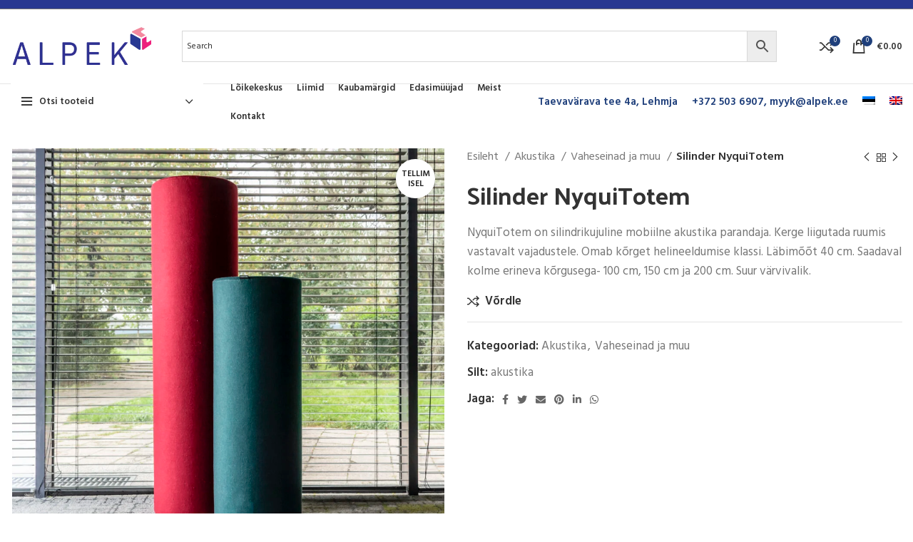

--- FILE ---
content_type: text/html; charset=UTF-8
request_url: https://alpek.ee/tooted-2/akustika/vaheseinad-ja-muu/silinder-nyquitotem/
body_size: 59261
content:
<!DOCTYPE html>
<html lang="et">
<head>
	<meta charset="UTF-8">
	<link rel="profile" href="https://gmpg.org/xfn/11">
	<link rel="pingback" href="https://alpek.ee/xmlrpc.php">

			<script>window.MSInputMethodContext && document.documentMode && document.write('<script src="https://alpek.ee/wp-content/themes/Woodmart/js/libs/ie11CustomProperties.min.js"><\/script>');</script>
		<meta name='robots' content='index, follow, max-image-preview:large, max-snippet:-1, max-video-preview:-1' />
	<style>img:is([sizes="auto" i], [sizes^="auto," i]) { contain-intrinsic-size: 3000px 1500px }</style>
	<link rel="alternate" hreflang="et" href="https://alpek.ee/tooted-2/akustika/vaheseinad-ja-muu/silinder-nyquitotem/" />
<link rel="alternate" hreflang="en" href="https://alpek.ee/en/tooted-2/acoustics/partitions-and-more/nyquitotem/" />
<link rel="alternate" hreflang="x-default" href="https://alpek.ee/tooted-2/akustika/vaheseinad-ja-muu/silinder-nyquitotem/" />

	<!-- This site is optimized with the Yoast SEO plugin v25.1 - https://yoast.com/wordpress/plugins/seo/ -->
	<title>Silinder NyquiTotem - Alpek</title>
	<link rel="canonical" href="https://alpek.ee/tooted-2/akustika/vaheseinad-ja-muu/silinder-nyquitotem/" />
	<meta property="og:locale" content="et_EE" />
	<meta property="og:type" content="article" />
	<meta property="og:title" content="Silinder NyquiTotem - Alpek" />
	<meta property="og:description" content="NyquiTotem on silindrikujuline mobiilne akustika parandaja. Kerge liigutada ruumis vastavalt vajadustele. Omab kõrget helineeldumise klassi. Läbimõõt 40 cm. Saadaval kolme erineva kõrgusega- 100 cm, 150 cm ja 200 cm. Suur värvivalik." />
	<meta property="og:url" content="https://alpek.ee/tooted-2/akustika/vaheseinad-ja-muu/silinder-nyquitotem/" />
	<meta property="og:site_name" content="Alpek" />
	<meta property="article:modified_time" content="2023-06-08T08:42:55+00:00" />
	<meta property="og:image" content="https://alpek.ee/wp-content/uploads/2023/04/Nyquitotem.jpg" />
	<meta property="og:image:width" content="1000" />
	<meta property="og:image:height" content="1000" />
	<meta property="og:image:type" content="image/jpeg" />
	<meta name="twitter:card" content="summary_large_image" />
	<script type="application/ld+json" class="yoast-schema-graph">{"@context":"https://schema.org","@graph":[{"@type":"WebPage","@id":"https://alpek.ee/tooted-2/akustika/vaheseinad-ja-muu/silinder-nyquitotem/","url":"https://alpek.ee/tooted-2/akustika/vaheseinad-ja-muu/silinder-nyquitotem/","name":"Silinder NyquiTotem - Alpek","isPartOf":{"@id":"https://alpek.ee/#website"},"primaryImageOfPage":{"@id":"https://alpek.ee/tooted-2/akustika/vaheseinad-ja-muu/silinder-nyquitotem/#primaryimage"},"image":{"@id":"https://alpek.ee/tooted-2/akustika/vaheseinad-ja-muu/silinder-nyquitotem/#primaryimage"},"thumbnailUrl":"https://alpek.ee/wp-content/uploads/2023/04/Nyquitotem.jpg","datePublished":"2023-04-11T08:48:12+00:00","dateModified":"2023-06-08T08:42:55+00:00","breadcrumb":{"@id":"https://alpek.ee/tooted-2/akustika/vaheseinad-ja-muu/silinder-nyquitotem/#breadcrumb"},"inLanguage":"et","potentialAction":[{"@type":"ReadAction","target":["https://alpek.ee/tooted-2/akustika/vaheseinad-ja-muu/silinder-nyquitotem/"]}]},{"@type":"ImageObject","inLanguage":"et","@id":"https://alpek.ee/tooted-2/akustika/vaheseinad-ja-muu/silinder-nyquitotem/#primaryimage","url":"https://alpek.ee/wp-content/uploads/2023/04/Nyquitotem.jpg","contentUrl":"https://alpek.ee/wp-content/uploads/2023/04/Nyquitotem.jpg","width":1000,"height":1000,"caption":"Akustika parandaja"},{"@type":"BreadcrumbList","@id":"https://alpek.ee/tooted-2/akustika/vaheseinad-ja-muu/silinder-nyquitotem/#breadcrumb","itemListElement":[{"@type":"ListItem","position":1,"name":"Home","item":"https://alpek.ee/"},{"@type":"ListItem","position":2,"name":"Pood","item":"https://alpek.ee/pood/"},{"@type":"ListItem","position":3,"name":"Silinder NyquiTotem"}]},{"@type":"WebSite","@id":"https://alpek.ee/#website","url":"https://alpek.ee/","name":"Alpek","description":"Porolooni lõikekeskus ja pehmemööbli tarvikute hulgimüük","publisher":{"@id":"https://alpek.ee/#organization"},"potentialAction":[{"@type":"SearchAction","target":{"@type":"EntryPoint","urlTemplate":"https://alpek.ee/?s={search_term_string}"},"query-input":{"@type":"PropertyValueSpecification","valueRequired":true,"valueName":"search_term_string"}}],"inLanguage":"et"},{"@type":"Organization","@id":"https://alpek.ee/#organization","name":"Alpek OÜ","url":"https://alpek.ee/","logo":{"@type":"ImageObject","inLanguage":"et","@id":"https://alpek.ee/#/schema/logo/image/","url":"https://alpek.ee/wp-content/uploads/2021/04/logo-Copy.png","contentUrl":"https://alpek.ee/wp-content/uploads/2021/04/logo-Copy.png","width":1200,"height":440,"caption":"Alpek OÜ"},"image":{"@id":"https://alpek.ee/#/schema/logo/image/"}}]}</script>
	<!-- / Yoast SEO plugin. -->


<link rel='dns-prefetch' href='//fonts.googleapis.com' />
<link rel="alternate" type="application/rss+xml" title="Alpek &raquo; RSS" href="https://alpek.ee/feed/" />
<link rel="alternate" type="application/rss+xml" title="Alpek &raquo; Kommentaaride RSS" href="https://alpek.ee/comments/feed/" />
<style id='classic-theme-styles-inline-css' type='text/css'>
/*! This file is auto-generated */
.wp-block-button__link{color:#fff;background-color:#32373c;border-radius:9999px;box-shadow:none;text-decoration:none;padding:calc(.667em + 2px) calc(1.333em + 2px);font-size:1.125em}.wp-block-file__button{background:#32373c;color:#fff;text-decoration:none}
</style>
<style id='woocommerce-inline-inline-css' type='text/css'>
.woocommerce form .form-row .required { visibility: visible; }
</style>
<link rel='stylesheet' id='aws-style-css' href='https://alpek.ee/wp-content/plugins/advanced-woo-search/assets/css/common.min.css?ver=3.33' type='text/css' media='all' />
<link rel='stylesheet' id='wpml-menu-item-0-css' href='https://alpek.ee/wp-content/plugins/sitepress-multilingual-cms/templates/language-switchers/menu-item/style.min.css?ver=1' type='text/css' media='all' />
<link rel='stylesheet' id='brands-styles-css' href='https://alpek.ee/wp-content/plugins/woocommerce/assets/css/brands.css?ver=9.8.5' type='text/css' media='all' />
<link rel='stylesheet' id='js_composer_front-css' href='https://alpek.ee/wp-content/uploads/2024/03/js_composer-1711014164.css?ver=6.5.4' type='text/css' media='all' />
<link rel='stylesheet' id='bootstrap-css' href='https://alpek.ee/wp-content/themes/Woodmart/css/bootstrap-light.min.css?ver=6.5.4' type='text/css' media='all' />
<link rel='stylesheet' id='woodmart-style-css' href='https://alpek.ee/wp-content/themes/Woodmart/css/parts/base.min.css?ver=6.5.4' type='text/css' media='all' />
<link rel='stylesheet' id='wd-widget-recent-post-comments-css' href='https://alpek.ee/wp-content/themes/Woodmart/css/parts/widget-recent-post-comments.min.css?ver=6.5.4' type='text/css' media='all' />
<link rel='stylesheet' id='wd-widget-nav-css' href='https://alpek.ee/wp-content/themes/Woodmart/css/parts/widget-nav.min.css?ver=6.5.4' type='text/css' media='all' />
<link rel='stylesheet' id='wd-widget-shopping-cart-css' href='https://alpek.ee/wp-content/themes/Woodmart/css/parts/woo-widget-shopping-cart.min.css?ver=6.5.4' type='text/css' media='all' />
<link rel='stylesheet' id='wd-widget-slider-price-filter-css' href='https://alpek.ee/wp-content/themes/Woodmart/css/parts/woo-widget-slider-price-filter.min.css?ver=6.5.4' type='text/css' media='all' />
<link rel='stylesheet' id='wd-lazy-loading-css' href='https://alpek.ee/wp-content/themes/Woodmart/css/parts/opt-lazy-load.min.css?ver=6.5.4' type='text/css' media='all' />
<link rel='stylesheet' id='wd-wpcf7-css' href='https://alpek.ee/wp-content/themes/Woodmart/css/parts/int-wpcf7.min.css?ver=6.5.4' type='text/css' media='all' />
<link rel='stylesheet' id='wd-wpml-css' href='https://alpek.ee/wp-content/themes/Woodmart/css/parts/int-wpml.min.css?ver=6.5.4' type='text/css' media='all' />
<link rel='stylesheet' id='wd-base-deprecated-css' href='https://alpek.ee/wp-content/themes/Woodmart/css/parts/base-deprecated.min.css?ver=6.5.4' type='text/css' media='all' />
<link rel='stylesheet' id='wd-wpbakery-base-css' href='https://alpek.ee/wp-content/themes/Woodmart/css/parts/int-wpb-base.min.css?ver=6.5.4' type='text/css' media='all' />
<link rel='stylesheet' id='wd-wpbakery-base-deprecated-css' href='https://alpek.ee/wp-content/themes/Woodmart/css/parts/int-wpb-base-deprecated.min.css?ver=6.5.4' type='text/css' media='all' />
<link rel='stylesheet' id='wd-woocommerce-base-css' href='https://alpek.ee/wp-content/themes/Woodmart/css/parts/woocommerce-base.min.css?ver=6.5.4' type='text/css' media='all' />
<link rel='stylesheet' id='wd-mod-star-rating-css' href='https://alpek.ee/wp-content/themes/Woodmart/css/parts/mod-star-rating.min.css?ver=6.5.4' type='text/css' media='all' />
<link rel='stylesheet' id='wd-woo-el-track-order-css' href='https://alpek.ee/wp-content/themes/Woodmart/css/parts/woo-el-track-order.min.css?ver=6.5.4' type='text/css' media='all' />
<link rel='stylesheet' id='wd-woo-mod-quantity-css' href='https://alpek.ee/wp-content/themes/Woodmart/css/parts/woo-mod-quantity.min.css?ver=6.5.4' type='text/css' media='all' />
<link rel='stylesheet' id='wd-woo-single-prod-el-base-css' href='https://alpek.ee/wp-content/themes/Woodmart/css/parts/woo-single-prod-el-base.min.css?ver=6.5.4' type='text/css' media='all' />
<link rel='stylesheet' id='wd-woo-mod-stock-status-css' href='https://alpek.ee/wp-content/themes/Woodmart/css/parts/woo-mod-stock-status.min.css?ver=6.5.4' type='text/css' media='all' />
<link rel='stylesheet' id='wd-woo-mod-shop-attributes-css' href='https://alpek.ee/wp-content/themes/Woodmart/css/parts/woo-mod-shop-attributes.min.css?ver=6.5.4' type='text/css' media='all' />
<link rel='stylesheet' id='wd-header-base-css' href='https://alpek.ee/wp-content/themes/Woodmart/css/parts/header-base.min.css?ver=6.5.4' type='text/css' media='all' />
<link rel='stylesheet' id='wd-mod-tools-css' href='https://alpek.ee/wp-content/themes/Woodmart/css/parts/mod-tools.min.css?ver=6.5.4' type='text/css' media='all' />
<link rel='stylesheet' id='wd-header-elements-base-css' href='https://alpek.ee/wp-content/themes/Woodmart/css/parts/header-el-base.min.css?ver=6.5.4' type='text/css' media='all' />
<link rel='stylesheet' id='wd-social-icons-css' href='https://alpek.ee/wp-content/themes/Woodmart/css/parts/el-social-icons.min.css?ver=6.5.4' type='text/css' media='all' />
<link rel='stylesheet' id='wd-header-cart-side-css' href='https://alpek.ee/wp-content/themes/Woodmart/css/parts/header-el-cart-side.min.css?ver=6.5.4' type='text/css' media='all' />
<link rel='stylesheet' id='wd-header-cart-css' href='https://alpek.ee/wp-content/themes/Woodmart/css/parts/header-el-cart.min.css?ver=6.5.4' type='text/css' media='all' />
<link rel='stylesheet' id='wd-widget-product-list-css' href='https://alpek.ee/wp-content/themes/Woodmart/css/parts/woo-widget-product-list.min.css?ver=6.5.4' type='text/css' media='all' />
<link rel='stylesheet' id='wd-header-categories-nav-css' href='https://alpek.ee/wp-content/themes/Woodmart/css/parts/header-el-category-nav.min.css?ver=6.5.4' type='text/css' media='all' />
<link rel='stylesheet' id='wd-mod-nav-vertical-css' href='https://alpek.ee/wp-content/themes/Woodmart/css/parts/mod-nav-vertical.min.css?ver=6.5.4' type='text/css' media='all' />
<link rel='stylesheet' id='wd-page-title-css' href='https://alpek.ee/wp-content/themes/Woodmart/css/parts/page-title.min.css?ver=6.5.4' type='text/css' media='all' />
<link rel='stylesheet' id='wd-woo-single-prod-predefined-css' href='https://alpek.ee/wp-content/themes/Woodmart/css/parts/woo-single-prod-predefined.min.css?ver=6.5.4' type='text/css' media='all' />
<link rel='stylesheet' id='wd-woo-single-prod-and-quick-view-predefined-css' href='https://alpek.ee/wp-content/themes/Woodmart/css/parts/woo-single-prod-and-quick-view-predefined.min.css?ver=6.5.4' type='text/css' media='all' />
<link rel='stylesheet' id='wd-woo-single-prod-el-tabs-predefined-css' href='https://alpek.ee/wp-content/themes/Woodmart/css/parts/woo-single-prod-el-tabs-predefined.min.css?ver=6.5.4' type='text/css' media='all' />
<link rel='stylesheet' id='wd-woo-single-prod-el-gallery-css' href='https://alpek.ee/wp-content/themes/Woodmart/css/parts/woo-single-prod-el-gallery.min.css?ver=6.5.4' type='text/css' media='all' />
<link rel='stylesheet' id='wd-woo-single-prod-el-gallery-opt-thumb-left-css' href='https://alpek.ee/wp-content/themes/Woodmart/css/parts/woo-single-prod-el-gallery-opt-thumb-left.min.css?ver=6.5.4' type='text/css' media='all' />
<link rel='stylesheet' id='wd-owl-carousel-css' href='https://alpek.ee/wp-content/themes/Woodmart/css/parts/lib-owl-carousel.min.css?ver=6.5.4' type='text/css' media='all' />
<link rel='stylesheet' id='wd-woo-mod-product-labels-css' href='https://alpek.ee/wp-content/themes/Woodmart/css/parts/woo-mod-product-labels.min.css?ver=6.5.4' type='text/css' media='all' />
<link rel='stylesheet' id='wd-woo-mod-product-labels-round-css' href='https://alpek.ee/wp-content/themes/Woodmart/css/parts/woo-mod-product-labels-round.min.css?ver=6.5.4' type='text/css' media='all' />
<link rel='stylesheet' id='wd-photoswipe-css' href='https://alpek.ee/wp-content/themes/Woodmart/css/parts/lib-photoswipe.min.css?ver=6.5.4' type='text/css' media='all' />
<link rel='stylesheet' id='wd-woo-single-prod-el-navigation-css' href='https://alpek.ee/wp-content/themes/Woodmart/css/parts/woo-single-prod-el-navigation.min.css?ver=6.5.4' type='text/css' media='all' />
<link rel='stylesheet' id='wd-tabs-css' href='https://alpek.ee/wp-content/themes/Woodmart/css/parts/el-tabs.min.css?ver=6.5.4' type='text/css' media='all' />
<link rel='stylesheet' id='wd-woo-single-prod-el-tabs-opt-layout-tabs-css' href='https://alpek.ee/wp-content/themes/Woodmart/css/parts/woo-single-prod-el-tabs-opt-layout-tabs.min.css?ver=6.5.4' type='text/css' media='all' />
<link rel='stylesheet' id='wd-accordion-css' href='https://alpek.ee/wp-content/themes/Woodmart/css/parts/el-accordion.min.css?ver=6.5.4' type='text/css' media='all' />
<link rel='stylesheet' id='wd-product-loop-css' href='https://alpek.ee/wp-content/themes/Woodmart/css/parts/woo-product-loop.min.css?ver=6.5.4' type='text/css' media='all' />
<link rel='stylesheet' id='wd-product-loop-alt-css' href='https://alpek.ee/wp-content/themes/Woodmart/css/parts/woo-product-loop-alt.min.css?ver=6.5.4' type='text/css' media='all' />
<link rel='stylesheet' id='wd-mfp-popup-css' href='https://alpek.ee/wp-content/themes/Woodmart/css/parts/lib-magnific-popup.min.css?ver=6.5.4' type='text/css' media='all' />
<link rel='stylesheet' id='wd-add-to-cart-popup-css' href='https://alpek.ee/wp-content/themes/Woodmart/css/parts/woo-opt-add-to-cart-popup.min.css?ver=6.5.4' type='text/css' media='all' />
<link rel='stylesheet' id='wd-widget-collapse-css' href='https://alpek.ee/wp-content/themes/Woodmart/css/parts/opt-widget-collapse.min.css?ver=6.5.4' type='text/css' media='all' />
<link rel='stylesheet' id='wd-footer-base-css' href='https://alpek.ee/wp-content/themes/Woodmart/css/parts/footer-base.min.css?ver=6.5.4' type='text/css' media='all' />
<link rel='stylesheet' id='wd-list-css' href='https://alpek.ee/wp-content/themes/Woodmart/css/parts/el-list.min.css?ver=6.5.4' type='text/css' media='all' />
<link rel='stylesheet' id='wd-scroll-top-css' href='https://alpek.ee/wp-content/themes/Woodmart/css/parts/opt-scrolltotop.min.css?ver=6.5.4' type='text/css' media='all' />
<link rel='stylesheet' id='wd-wd-search-form-css' href='https://alpek.ee/wp-content/themes/Woodmart/css/parts/wd-search-form.min.css?ver=6.5.4' type='text/css' media='all' />
<link rel='stylesheet' id='wd-bottom-toolbar-css' href='https://alpek.ee/wp-content/themes/Woodmart/css/parts/opt-bottom-toolbar.min.css?ver=6.5.4' type='text/css' media='all' />
<link rel='stylesheet' id='wd-header-my-account-css' href='https://alpek.ee/wp-content/themes/Woodmart/css/parts/header-el-my-account.min.css?ver=6.5.4' type='text/css' media='all' />
<link rel='stylesheet' id='xts-style-default_header-css' href='https://alpek.ee/wp-content/uploads/2024/09/xts-default_header-1725302745.css?ver=6.5.4' type='text/css' media='all' />
<link rel='stylesheet' id='xts-style-theme_settings_default-css' href='https://alpek.ee/wp-content/uploads/2023/02/xts-theme_settings_default-1676976347.css?ver=6.5.4' type='text/css' media='all' />
<link rel='stylesheet' id='xts-google-fonts-css' href='https://fonts.googleapis.com/css?family=Hind%3A400%2C600%7CPalanquin+Dark%3A400%2C600%7CLato%3A400%2C700&#038;ver=6.5.4' type='text/css' media='all' />
<script type="text/javascript" src="https://alpek.ee/wp-includes/js/jquery/jquery.min.js?ver=3.7.1" id="jquery-core-js"></script>
<script type="text/javascript" src="https://alpek.ee/wp-includes/js/jquery/jquery-migrate.min.js?ver=3.4.1" id="jquery-migrate-js"></script>
<script type="text/javascript" src="https://alpek.ee/wp-content/plugins/woocommerce/assets/js/jquery-blockui/jquery.blockUI.min.js?ver=2.7.0-wc.9.8.5" id="jquery-blockui-js" data-wp-strategy="defer"></script>
<script type="text/javascript" id="wc-add-to-cart-js-extra">
/* <![CDATA[ */
var wc_add_to_cart_params = {"ajax_url":"\/wp-admin\/admin-ajax.php","wc_ajax_url":"\/?wc-ajax=%%endpoint%%","i18n_view_cart":"Vaata ostukorvi","cart_url":"https:\/\/alpek.ee\/cart\/","is_cart":"","cart_redirect_after_add":"no"};
/* ]]> */
</script>
<script type="text/javascript" src="https://alpek.ee/wp-content/plugins/woocommerce/assets/js/frontend/add-to-cart.min.js?ver=9.8.5" id="wc-add-to-cart-js" data-wp-strategy="defer"></script>
<script type="text/javascript" src="https://alpek.ee/wp-content/plugins/woocommerce/assets/js/zoom/jquery.zoom.min.js?ver=1.7.21-wc.9.8.5" id="zoom-js" defer="defer" data-wp-strategy="defer"></script>
<script type="text/javascript" id="wc-single-product-js-extra">
/* <![CDATA[ */
var wc_single_product_params = {"i18n_required_rating_text":"Palun vali hinnang","i18n_rating_options":["1 of 5 stars","2 of 5 stars","3 of 5 stars","4 of 5 stars","5 of 5 stars"],"i18n_product_gallery_trigger_text":"View full-screen image gallery","review_rating_required":"yes","flexslider":{"rtl":false,"animation":"slide","smoothHeight":true,"directionNav":false,"controlNav":"thumbnails","slideshow":false,"animationSpeed":500,"animationLoop":false,"allowOneSlide":false},"zoom_enabled":"","zoom_options":[],"photoswipe_enabled":"","photoswipe_options":{"shareEl":false,"closeOnScroll":false,"history":false,"hideAnimationDuration":0,"showAnimationDuration":0},"flexslider_enabled":""};
/* ]]> */
</script>
<script type="text/javascript" src="https://alpek.ee/wp-content/plugins/woocommerce/assets/js/frontend/single-product.min.js?ver=9.8.5" id="wc-single-product-js" defer="defer" data-wp-strategy="defer"></script>
<script type="text/javascript" src="https://alpek.ee/wp-content/plugins/woocommerce/assets/js/js-cookie/js.cookie.min.js?ver=2.1.4-wc.9.8.5" id="js-cookie-js" defer="defer" data-wp-strategy="defer"></script>
<script type="text/javascript" id="woocommerce-js-extra">
/* <![CDATA[ */
var woocommerce_params = {"ajax_url":"\/wp-admin\/admin-ajax.php","wc_ajax_url":"\/?wc-ajax=%%endpoint%%","i18n_password_show":"Show password","i18n_password_hide":"Hide password"};
/* ]]> */
</script>
<script type="text/javascript" src="https://alpek.ee/wp-content/plugins/woocommerce/assets/js/frontend/woocommerce.min.js?ver=9.8.5" id="woocommerce-js" defer="defer" data-wp-strategy="defer"></script>
<script type="text/javascript" src="https://alpek.ee/wp-content/plugins/js_composer/assets/js/vendors/woocommerce-add-to-cart.js?ver=8.4.1" id="vc_woocommerce-add-to-cart-js-js"></script>
<script type="text/javascript" src="https://alpek.ee/wp-content/themes/Woodmart/js/libs/device.min.js?ver=6.5.4" id="wd-device-library-js"></script>
<script></script><link rel="https://api.w.org/" href="https://alpek.ee/wp-json/" /><link rel="alternate" title="JSON" type="application/json" href="https://alpek.ee/wp-json/wp/v2/product/5739" /><link rel="EditURI" type="application/rsd+xml" title="RSD" href="https://alpek.ee/xmlrpc.php?rsd" />
<meta name="generator" content="WordPress 6.8.3" />
<meta name="generator" content="WooCommerce 9.8.5" />
<link rel='shortlink' href='https://alpek.ee/?p=5739' />
<link rel="alternate" title="oEmbed (JSON)" type="application/json+oembed" href="https://alpek.ee/wp-json/oembed/1.0/embed?url=https%3A%2F%2Falpek.ee%2Ftooted-2%2Fakustika%2Fvaheseinad-ja-muu%2Fsilinder-nyquitotem%2F" />
<link rel="alternate" title="oEmbed (XML)" type="text/xml+oembed" href="https://alpek.ee/wp-json/oembed/1.0/embed?url=https%3A%2F%2Falpek.ee%2Ftooted-2%2Fakustika%2Fvaheseinad-ja-muu%2Fsilinder-nyquitotem%2F&#038;format=xml" />
<!-- Google tag (gtag.js) --> <script async src=https://www.googletagmanager.com/gtag/js?id=G-J7SM54BY2R></script> <script> window.dataLayer = window.dataLayer || []; function gtag(){dataLayer.push(arguments);} gtag('js', new Date()); gtag('config', 'G-J7SM54BY2R'); </script><meta name="generator" content="WPML ver:4.7.4 stt:1,15;" />
					<meta name="viewport" content="width=device-width, initial-scale=1.0, maximum-scale=1.0, user-scalable=no">
										<noscript><style>.woocommerce-product-gallery{ opacity: 1 !important; }</style></noscript>
	<style type="text/css">.recentcomments a{display:inline !important;padding:0 !important;margin:0 !important;}</style><meta name="generator" content="Powered by WPBakery Page Builder - drag and drop page builder for WordPress."/>
<link rel="icon" href="https://alpek.ee/wp-content/uploads/2021/04/cropped-logo-kuubik-32x32.jpg" sizes="32x32" />
<link rel="icon" href="https://alpek.ee/wp-content/uploads/2021/04/cropped-logo-kuubik-192x192.jpg" sizes="192x192" />
<link rel="apple-touch-icon" href="https://alpek.ee/wp-content/uploads/2021/04/cropped-logo-kuubik-180x180.jpg" />
<meta name="msapplication-TileImage" content="https://alpek.ee/wp-content/uploads/2021/04/cropped-logo-kuubik-270x270.jpg" />
<style>
		
		</style><noscript><style> .wpb_animate_when_almost_visible { opacity: 1; }</style></noscript></head>

<body class="wp-singular product-template-default single single-product postid-5739 wp-theme-Woodmart theme-Woodmart woocommerce woocommerce-page woocommerce-no-js wrapper-custom  woodmart-product-design-default categories-accordion-on woodmart-archive-shop woodmart-ajax-shop-on offcanvas-sidebar-mobile offcanvas-sidebar-tablet sticky-toolbar-on wpb-js-composer js-comp-ver-8.4.1 vc_responsive">
			<script type="text/javascript" id="wd-flicker-fix">// Flicker fix.</script>	
	
	<div class="website-wrapper">
									<header class="whb-header whb-sticky-shadow whb-scroll-stick whb-sticky-real">
					<div class="whb-main-header">
	
<div class="whb-row whb-top-bar whb-not-sticky-row whb-with-bg whb-border-fullwidth whb-color-light whb-flex-flex-middle whb-hidden-mobile">
	<div class="container">
		<div class="whb-flex-row whb-top-bar-inner">
			<div class="whb-column whb-col-left whb-visible-lg whb-empty-column">
	</div>
<div class="whb-column whb-col-center whb-visible-lg whb-empty-column">
	</div>
<div class="whb-column whb-col-right whb-visible-lg whb-empty-column">
	</div>
<div class="whb-column whb-col-mobile whb-hidden-lg">
	
			<div class="wd-social-icons  icons-design-default icons-size-small color-scheme-light social-share social-form-circle text-left">

				
									<a rel="noopener noreferrer nofollow" href="https://www.facebook.com/sharer/sharer.php?u=https://alpek.ee/tooted-2/akustika/vaheseinad-ja-muu/silinder-nyquitotem/" target="_blank" class=" wd-social-icon social-facebook" aria-label="Facebook social link">
						<span class="wd-icon"></span>
											</a>
				
									<a rel="noopener noreferrer nofollow" href="https://twitter.com/share?url=https://alpek.ee/tooted-2/akustika/vaheseinad-ja-muu/silinder-nyquitotem/" target="_blank" class=" wd-social-icon social-twitter" aria-label="Twitter social link">
						<span class="wd-icon"></span>
											</a>
				
									<a rel="noopener noreferrer nofollow" href="mailto:?subject=Check%20this%20https://alpek.ee/tooted-2/akustika/vaheseinad-ja-muu/silinder-nyquitotem/" target="_blank" class=" wd-social-icon social-email" aria-label="Email social link">
						<span class="wd-icon"></span>
											</a>
				
				
				
									<a rel="noopener noreferrer nofollow" href="https://pinterest.com/pin/create/button/?url=https://alpek.ee/tooted-2/akustika/vaheseinad-ja-muu/silinder-nyquitotem/&media=https://alpek.ee/wp-content/uploads/2023/04/Nyquitotem.jpg&description=Silinder+NyquiTotem" target="_blank" class=" wd-social-icon social-pinterest" aria-label="Pinterest social link">
						<span class="wd-icon"></span>
											</a>
				
				
									<a rel="noopener noreferrer nofollow" href="https://www.linkedin.com/shareArticle?mini=true&url=https://alpek.ee/tooted-2/akustika/vaheseinad-ja-muu/silinder-nyquitotem/" target="_blank" class=" wd-social-icon social-linkedin" aria-label="Linkedin social link">
						<span class="wd-icon"></span>
											</a>
				
				
				
				
				
				
				
				
				
									<a rel="noopener noreferrer nofollow" href="https://api.whatsapp.com/send?text=https%3A%2F%2Falpek.ee%2Ftooted-2%2Fakustika%2Fvaheseinad-ja-muu%2Fsilinder-nyquitotem%2F" target="_blank" class="whatsapp-desktop  wd-social-icon social-whatsapp" aria-label="WhatsApp social link">
						<span class="wd-icon"></span>
											</a>
					
					<a rel="noopener noreferrer nofollow" href="whatsapp://send?text=https%3A%2F%2Falpek.ee%2Ftooted-2%2Fakustika%2Fvaheseinad-ja-muu%2Fsilinder-nyquitotem%2F" target="_blank" class="whatsapp-mobile  wd-social-icon social-whatsapp" aria-label="WhatsApp social link">
						<span class="wd-icon"></span>
											</a>
				
								
								
				
								
				
			</div>

		</div>
		</div>
	</div>
</div>

<div class="whb-row whb-general-header whb-not-sticky-row whb-without-bg whb-border-fullwidth whb-color-dark whb-flex-flex-middle">
	<div class="container">
		<div class="whb-flex-row whb-general-header-inner">
			<div class="whb-column whb-col-left whb-visible-lg">
	<div class="site-logo">
	<a href="https://alpek.ee/" class="wd-logo wd-main-logo" rel="home">
		<img src="https://alpek.ee/wp-content/uploads/2020/05/logo350.png" alt="Alpek" style="max-width: 200px;" />	</a>
	</div>
</div>
<div class="whb-column whb-col-center whb-visible-lg">
	<div class="whb-space-element " style="width:20px;"></div>
<div class="wd-header-text set-cont-mb-s reset-last-child "><div class="aws-container" data-url="/?wc-ajax=aws_action" data-siteurl="https://alpek.ee" data-lang="et" data-show-loader="true" data-show-more="true" data-show-page="true" data-ajax-search="true" data-show-clear="true" data-mobile-screen="false" data-use-analytics="false" data-min-chars="1" data-buttons-order="2" data-timeout="300" data-is-mobile="false" data-page-id="5739" data-tax="" ><form class="aws-search-form" action="https://alpek.ee/" method="get" role="search" ><div class="aws-wrapper"><label class="aws-search-label" for="6945a02d2d826">Search</label><input type="search" name="s" id="6945a02d2d826" value="" class="aws-search-field" placeholder="Search" autocomplete="off" /><input type="hidden" name="post_type" value="product"><input type="hidden" name="type_aws" value="true"><input type="hidden" name="lang" value="et"><div class="aws-search-clear"><span>×</span></div><div class="aws-loader"></div></div><div class="aws-search-btn aws-form-btn"><span class="aws-search-btn_icon"><svg focusable="false" xmlns="http://www.w3.org/2000/svg" viewBox="0 0 24 24" width="24px"><path d="M15.5 14h-.79l-.28-.27C15.41 12.59 16 11.11 16 9.5 16 5.91 13.09 3 9.5 3S3 5.91 3 9.5 5.91 16 9.5 16c1.61 0 3.09-.59 4.23-1.57l.27.28v.79l5 4.99L20.49 19l-4.99-5zm-6 0C7.01 14 5 11.99 5 9.5S7.01 5 9.5 5 14 7.01 14 9.5 11.99 14 9.5 14z"></path></svg></span></div></form></div></div>
<div class="whb-space-element " style="width:20px;"></div></div>
<div class="whb-column whb-col-right whb-visible-lg">
	<div class="whb-space-element " style="width:20px;"></div>
<div class="wd-header-compare wd-tools-element wd-style-icon wd-with-count wd-design-2" title="Compare products">
	<a href="https://alpek.ee/tooted-2/akustika/vaheseinad-ja-muu/silinder-nyquitotem/" >
		<span class="wd-tools-icon">
			
							<span class="wd-tools-count">0</span>
					</span>
		<span class="wd-tools-text">
			Võrdle		</span>
	</a>
</div>

<div class="wd-header-cart wd-tools-element wd-design-2 cart-widget-opener">
	<a href="https://alpek.ee/cart/" title="Ostukorv">
		<span class="wd-tools-icon wd-icon-alt">
												<span class="wd-cart-number wd-tools-count">0 <span>items</span></span>
							</span>
		<span class="wd-tools-text">
			
			<span class="subtotal-divider">/</span>
					<span class="wd-cart-subtotal"><span class="woocommerce-Price-amount amount"><bdi><span class="woocommerce-Price-currencySymbol">&euro;</span>0.00</bdi></span></span>
				</span>
	</a>
	</div>
</div>
<div class="whb-column whb-mobile-left whb-hidden-lg">
	<div class="wd-tools-element wd-header-mobile-nav wd-style-text wd-design-1">
	<a href="#" rel="nofollow">
		<span class="wd-tools-icon">
					</span>
	
		<span class="wd-tools-text">Menu</span>
	</a>
</div><!--END wd-header-mobile-nav--></div>
<div class="whb-column whb-mobile-center whb-hidden-lg">
	<div class="site-logo">
	<a href="https://alpek.ee/" class="wd-logo wd-main-logo" rel="home">
		<img src="https://alpek.ee/wp-content/uploads/2020/05/logo175.png" alt="Alpek" style="max-width: 140px;" />	</a>
	</div>
</div>
<div class="whb-column whb-mobile-right whb-hidden-lg">
	
<div class="wd-header-cart wd-tools-element wd-design-5 cart-widget-opener">
	<a href="https://alpek.ee/cart/" title="Ostukorv">
		<span class="wd-tools-icon wd-icon-alt">
												<span class="wd-cart-number wd-tools-count">0 <span>items</span></span>
							</span>
		<span class="wd-tools-text">
			
			<span class="subtotal-divider">/</span>
					<span class="wd-cart-subtotal"><span class="woocommerce-Price-amount amount"><bdi><span class="woocommerce-Price-currencySymbol">&euro;</span>0.00</bdi></span></span>
				</span>
	</a>
	</div>
</div>
		</div>
	</div>
</div>

<div class="whb-row whb-header-bottom whb-sticky-row whb-without-bg whb-without-border whb-color-dark whb-flex-flex-middle whb-hidden-mobile">
	<div class="container">
		<div class="whb-flex-row whb-header-bottom-inner">
			<div class="whb-column whb-col-left whb-visible-lg">
	
<div class="wd-header-cats wd-event-hover whb-u1pjk2efnot84imsm5xe" role="navigation" aria-label="Header categories navigation">
	<span class="menu-opener color-scheme-dark has-bg">
					<span class="menu-opener-icon"></span>
		
		<span class="menu-open-label">
			Otsi tooteid		</span>
	</span>
	<div class="wd-dropdown wd-dropdown-cats ">
		<ul id="menu-cats" class="menu wd-nav wd-nav-vertical wd-design-default"><li id="menu-item-3870" class="menu-item menu-item-type-taxonomy menu-item-object-product_cat menu-item-has-children menu-item-3870 item-level-0 menu-simple-dropdown wd-event-hover" ><a href="https://alpek.ee/tootekategooria/mooblifurnituurid/" class="woodmart-nav-link"><span class="nav-link-text">Mööblifurnituurid</span></a><div class="color-scheme-dark wd-design-default wd-dropdown-menu wd-dropdown"><div class="container">
<ul class="wd-sub-menu color-scheme-dark">
	<li id="menu-item-3876" class="menu-item menu-item-type-taxonomy menu-item-object-product_cat menu-item-has-children menu-item-3876 item-level-1 wd-event-hover" ><a href="https://alpek.ee/tootekategooria/mooblifurnituurid/mehhanismid/" class="woodmart-nav-link">Mehhanismid</a>
	<ul class="sub-sub-menu wd-dropdown">
		<li id="menu-item-3877" class="menu-item menu-item-type-taxonomy menu-item-object-product_cat menu-item-3877 item-level-2 wd-event-hover" ><a href="https://alpek.ee/tootekategooria/mooblifurnituurid/mehhanismid/lihtmehhanismid/" class="woodmart-nav-link">Lihtmehhanismid</a></li>
		<li id="menu-item-3929" class="menu-item menu-item-type-taxonomy menu-item-object-product_cat menu-item-has-children menu-item-3929 item-level-2 wd-event-hover" ><a href="https://alpek.ee/tootekategooria/mooblifurnituurid/mehhanismid/transformeeruvad-mehhanismid/" class="woodmart-nav-link">Transformeeruvad mehhanismid</a>
		<ul class="sub-sub-menu wd-dropdown">
			<li id="menu-item-3891" class="menu-item menu-item-type-taxonomy menu-item-object-product_cat menu-item-3891 item-level-3 wd-event-hover" ><a href="https://alpek.ee/tootekategooria/mooblifurnituurid/mehhanismid/transformeeruvad-mehhanismid/diivan-voodi-mehhanismid/" class="woodmart-nav-link">Diivanvoodi mehhanismid</a></li>
			<li id="menu-item-3930" class="menu-item menu-item-type-taxonomy menu-item-object-product_cat menu-item-3930 item-level-3 wd-event-hover" ><a href="https://alpek.ee/tootekategooria/mooblifurnituurid/mehhanismid/transformeeruvad-mehhanismid/tugitooli-mehhanismid-reclainerid/" class="woodmart-nav-link">Tugitooli mehhanismid/ reclainerid</a></li>
		</ul>
</li>
		<li id="menu-item-3931" class="menu-item menu-item-type-taxonomy menu-item-object-product_cat menu-item-3931 item-level-2 wd-event-hover" ><a href="https://alpek.ee/tootekategooria/mooblifurnituurid/mehhanismid/voodiraamid/" class="woodmart-nav-link">Voodiraamid</a></li>
		<li id="menu-item-3878" class="menu-item menu-item-type-taxonomy menu-item-object-product_cat menu-item-has-children menu-item-3878 item-level-2 wd-event-hover" ><a href="https://alpek.ee/tootekategooria/mooblifurnituurid/mehhanismid/mehhanismide-tarvikud/" class="woodmart-nav-link">Mehhanismide tarvikud</a>
		<ul class="sub-sub-menu wd-dropdown">
			<li id="menu-item-3932" class="menu-item menu-item-type-taxonomy menu-item-object-product_cat menu-item-3932 item-level-3 wd-event-hover" ><a href="https://alpek.ee/tootekategooria/mooblifurnituurid/mehhanismid/mehhanismide-tarvikud/spiraalvedrud/" class="woodmart-nav-link">Spiraalvedrud</a></li>
			<li id="menu-item-3879" class="menu-item menu-item-type-taxonomy menu-item-object-product_cat menu-item-3879 item-level-3 wd-event-hover" ><a href="https://alpek.ee/tootekategooria/mooblifurnituurid/mehhanismid/mehhanismide-tarvikud/amortisaatorid/" class="woodmart-nav-link">Amortisaatorid</a></li>
			<li id="menu-item-3880" class="menu-item menu-item-type-taxonomy menu-item-object-product_cat menu-item-3880 item-level-3 wd-event-hover" ><a href="https://alpek.ee/tootekategooria/mooblifurnituurid/mehhanismid/mehhanismide-tarvikud/hinged/" class="woodmart-nav-link">Hinged</a></li>
			<li id="menu-item-3881" class="menu-item menu-item-type-taxonomy menu-item-object-product_cat menu-item-3881 item-level-3 wd-event-hover" ><a href="https://alpek.ee/tootekategooria/mooblifurnituurid/mehhanismid/mehhanismide-tarvikud/katted/" class="woodmart-nav-link">Katted</a></li>
			<li id="menu-item-3933" class="menu-item menu-item-type-taxonomy menu-item-object-product_cat menu-item-3933 item-level-3 wd-event-hover" ><a href="https://alpek.ee/tootekategooria/mooblifurnituurid/mehhanismid/mehhanismide-tarvikud/piirajad/" class="woodmart-nav-link">Piirajad</a></li>
			<li id="menu-item-3934" class="menu-item menu-item-type-taxonomy menu-item-object-product_cat menu-item-3934 item-level-3 wd-event-hover" ><a href="https://alpek.ee/tootekategooria/mooblifurnituurid/mehhanismid/mehhanismide-tarvikud/rattad/" class="woodmart-nav-link">Rattad</a></li>
			<li id="menu-item-3935" class="menu-item menu-item-type-taxonomy menu-item-object-product_cat menu-item-3935 item-level-3 wd-event-hover" ><a href="https://alpek.ee/tootekategooria/mooblifurnituurid/mehhanismid/mehhanismide-tarvikud/voodilipid/" class="woodmart-nav-link">Voodilipid</a></li>
		</ul>
</li>
	</ul>
</li>
	<li id="menu-item-3885" class="menu-item menu-item-type-taxonomy menu-item-object-product_cat menu-item-has-children menu-item-3885 item-level-1 wd-event-hover" ><a href="https://alpek.ee/tootekategooria/mooblifurnituurid/mooblijalad/" class="woodmart-nav-link">Mööblijalad</a>
	<ul class="sub-sub-menu wd-dropdown">
		<li id="menu-item-3886" class="menu-item menu-item-type-taxonomy menu-item-object-product_cat menu-item-has-children menu-item-3886 item-level-2 wd-event-hover" ><a href="https://alpek.ee/tootekategooria/mooblifurnituurid/mooblijalad/metalljalad/" class="woodmart-nav-link">Metalljalad</a>
		<ul class="sub-sub-menu wd-dropdown">
			<li id="menu-item-3887" class="menu-item menu-item-type-taxonomy menu-item-object-product_cat menu-item-3887 item-level-3 wd-event-hover" ><a href="https://alpek.ee/tootekategooria/mooblifurnituurid/mooblijalad/jala-kinnitused/" class="woodmart-nav-link">Jala kinnitused</a></li>
		</ul>
</li>
		<li id="menu-item-3936" class="menu-item menu-item-type-taxonomy menu-item-object-product_cat menu-item-has-children menu-item-3936 item-level-2 wd-event-hover" ><a href="https://alpek.ee/tootekategooria/mooblifurnituurid/mooblijalad/plastikjalad/" class="woodmart-nav-link">Plastikjalad</a>
		<ul class="sub-sub-menu wd-dropdown">
			<li id="menu-item-3937" class="menu-item menu-item-type-taxonomy menu-item-object-product_cat menu-item-3937 item-level-3 wd-event-hover" ><a href="https://alpek.ee/tootekategooria/mooblifurnituurid/mooblijalad/plastikjalad/dekoratiivsed-jalad/" class="woodmart-nav-link">Dekoratiivsed jalad</a></li>
			<li id="menu-item-3938" class="menu-item menu-item-type-taxonomy menu-item-object-product_cat menu-item-3938 item-level-3 wd-event-hover" ><a href="https://alpek.ee/tootekategooria/mooblifurnituurid/mooblijalad/plastikjalad/tugijalad-ja-seibid/" class="woodmart-nav-link">Tugijalad ja seibid</a></li>
		</ul>
</li>
		<li id="menu-item-5171" class="menu-item menu-item-type-taxonomy menu-item-object-product_cat menu-item-5171 item-level-2 wd-event-hover" ><a href="https://alpek.ee/tootekategooria/mooblifurnituurid/mooblijalad/puidust-jalad/" class="woodmart-nav-link">Puidust jalad</a></li>
		<li id="menu-item-3939" class="menu-item menu-item-type-taxonomy menu-item-object-product_cat menu-item-3939 item-level-2 wd-event-hover" ><a href="https://alpek.ee/tootekategooria/mooblifurnituurid/mooblijalad/viltpadjad-ja-tallanaelad/" class="woodmart-nav-link">Viltpadjad ja tallanaelad</a></li>
	</ul>
</li>
	<li id="menu-item-3940" class="menu-item menu-item-type-taxonomy menu-item-object-product_cat menu-item-has-children menu-item-3940 item-level-1 wd-event-hover" ><a href="https://alpek.ee/tootekategooria/mooblifurnituurid/vedrud/" class="woodmart-nav-link">Zig-zag vedrud ja kinnitid</a>
	<ul class="sub-sub-menu wd-dropdown">
		<li id="menu-item-3941" class="menu-item menu-item-type-taxonomy menu-item-object-product_cat menu-item-has-children menu-item-3941 item-level-2 wd-event-hover" ><a href="https://alpek.ee/tootekategooria/mooblifurnituurid/vedrud/vedrukinnitid/" class="woodmart-nav-link">Vedrukinnitid</a>
		<ul class="sub-sub-menu wd-dropdown">
			<li id="menu-item-5170" class="menu-item menu-item-type-taxonomy menu-item-object-product_cat menu-item-5170 item-level-3 wd-event-hover" ><a href="https://alpek.ee/tootekategooria/mooblifurnituurid/vedrud/zig-zag-vedrud/" class="woodmart-nav-link">Zig-zag vedrud</a></li>
			<li id="menu-item-3942" class="menu-item menu-item-type-taxonomy menu-item-object-product_cat menu-item-3942 item-level-3 wd-event-hover" ><a href="https://alpek.ee/tootekategooria/mooblifurnituurid/vedrud/vedrukinnitid/klipsiribad/" class="woodmart-nav-link">Klipsiribad</a></li>
			<li id="menu-item-3943" class="menu-item menu-item-type-taxonomy menu-item-object-product_cat menu-item-3943 item-level-3 wd-event-hover" ><a href="https://alpek.ee/tootekategooria/mooblifurnituurid/vedrud/vedrukinnitid/uksikud-klipsid/" class="woodmart-nav-link">Üksikud klipsid</a></li>
			<li id="menu-item-3944" class="menu-item menu-item-type-taxonomy menu-item-object-product_cat menu-item-3944 item-level-3 wd-event-hover" ><a href="https://alpek.ee/tootekategooria/mooblifurnituurid/vedrud/vedrukinnitid/vedrukummid/" class="woodmart-nav-link">Vedrukummid</a></li>
		</ul>
</li>
	</ul>
</li>
	<li id="menu-item-3871" class="menu-item menu-item-type-taxonomy menu-item-object-product_cat menu-item-3871 item-level-1 wd-event-hover" ><a href="https://alpek.ee/tootekategooria/mooblifurnituurid/elastikvoo/" class="woodmart-nav-link">Elastsed vööd</a></li>
	<li id="menu-item-3945" class="menu-item menu-item-type-taxonomy menu-item-object-product_cat menu-item-has-children menu-item-3945 item-level-1 wd-event-hover" ><a href="https://alpek.ee/tootekategooria/mooblifurnituurid/polsterdustarvikud/" class="woodmart-nav-link">Polsterdustarvikud</a>
	<ul class="sub-sub-menu wd-dropdown">
		<li id="menu-item-3946" class="menu-item menu-item-type-taxonomy menu-item-object-product_cat menu-item-3946 item-level-2 wd-event-hover" ><a href="https://alpek.ee/tootekategooria/mooblifurnituurid/polsterdustarvikud/clipfix/" class="woodmart-nav-link">ClipFix ™</a></li>
		<li id="menu-item-3947" class="menu-item menu-item-type-taxonomy menu-item-object-product_cat menu-item-3947 item-level-2 wd-event-hover" ><a href="https://alpek.ee/tootekategooria/mooblifurnituurid/polsterdustarvikud/keeder/" class="woodmart-nav-link">Keeder</a></li>
		<li id="menu-item-3948" class="menu-item menu-item-type-taxonomy menu-item-object-product_cat menu-item-3948 item-level-2 wd-event-hover" ><a href="https://alpek.ee/tootekategooria/mooblifurnituurid/polsterdustarvikud/naelutusriba/" class="woodmart-nav-link">Naelutusriba</a></li>
		<li id="menu-item-3949" class="menu-item menu-item-type-taxonomy menu-item-object-product_cat menu-item-3949 item-level-2 wd-event-hover" ><a href="https://alpek.ee/tootekategooria/mooblifurnituurid/polsterdustarvikud/plastprofiilid/" class="woodmart-nav-link">Plastprofiilid</a></li>
		<li id="menu-item-3950" class="menu-item menu-item-type-taxonomy menu-item-object-product_cat menu-item-3950 item-level-2 wd-event-hover" ><a href="https://alpek.ee/tootekategooria/mooblifurnituurid/polsterdustarvikud/sissetombeaasad/" class="woodmart-nav-link">Sissetõmbeaasad</a></li>
		<li id="menu-item-3951" class="menu-item menu-item-type-taxonomy menu-item-object-product_cat menu-item-3951 item-level-2 wd-event-hover" ><a href="https://alpek.ee/tootekategooria/mooblifurnituurid/polsterdustarvikud/vastunoobid/" class="woodmart-nav-link">Vastunööbid</a></li>
		<li id="menu-item-3952" class="menu-item menu-item-type-taxonomy menu-item-object-product_cat menu-item-3952 item-level-2 wd-event-hover" ><a href="https://alpek.ee/tootekategooria/mooblifurnituurid/polsterdustarvikud/vastupulgad/" class="woodmart-nav-link">Vastupulgad</a></li>
		<li id="menu-item-3953" class="menu-item menu-item-type-taxonomy menu-item-object-product_cat menu-item-3953 item-level-2 wd-event-hover" ><a href="https://alpek.ee/tootekategooria/mooblifurnituurid/polsterdustarvikud/vilttraat/" class="woodmart-nav-link">Vilttraat</a></li>
		<li id="menu-item-3954" class="menu-item menu-item-type-taxonomy menu-item-object-product_cat menu-item-3954 item-level-2 wd-event-hover" ><a href="https://alpek.ee/tootekategooria/mooblifurnituurid/polsterdustarvikud/polsterdustooriistad/" class="woodmart-nav-link">Polsterdustööriistad</a></li>
	</ul>
</li>
	<li id="menu-item-3882" class="menu-item menu-item-type-taxonomy menu-item-object-product_cat menu-item-has-children menu-item-3882 item-level-1 wd-event-hover" ><a href="https://alpek.ee/tootekategooria/mooblifurnituurid/uhendusvahendid/" class="woodmart-nav-link">Mööbli ühendusvahendid</a>
	<ul class="sub-sub-menu wd-dropdown">
		<li id="menu-item-3883" class="menu-item menu-item-type-taxonomy menu-item-object-product_cat menu-item-3883 item-level-2 wd-event-hover" ><a href="https://alpek.ee/tootekategooria/mooblifurnituurid/uhendusvahendid/bajonetid/" class="woodmart-nav-link">Bajonetid</a></li>
		<li id="menu-item-3884" class="menu-item menu-item-type-taxonomy menu-item-object-product_cat menu-item-3884 item-level-2 wd-event-hover" ><a href="https://alpek.ee/tootekategooria/mooblifurnituurid/uhendusvahendid/krokodillid/" class="woodmart-nav-link">Krokodillid</a></li>
		<li id="menu-item-6497" class="menu-item menu-item-type-taxonomy menu-item-object-product_cat menu-item-6497 item-level-2 wd-event-hover" ><a href="https://alpek.ee/tootekategooria/mooblifurnituurid/uhendusvahendid/kiirkinnitused/" class="woodmart-nav-link">Kiirkinnitused</a></li>
		<li id="menu-item-3957" class="menu-item menu-item-type-taxonomy menu-item-object-product_cat menu-item-3957 item-level-2 wd-event-hover" ><a href="https://alpek.ee/tootekategooria/mooblifurnituurid/uhendusvahendid/uhendusplaadid/" class="woodmart-nav-link">Ühendusplaadid</a></li>
	</ul>
</li>
	<li id="menu-item-3958" class="menu-item menu-item-type-taxonomy menu-item-object-product_cat menu-item-has-children menu-item-3958 item-level-1 wd-event-hover" ><a href="https://alpek.ee/tootekategooria/mooblifurnituurid/vatiin/" class="woodmart-nav-link">Vatiin</a>
	<ul class="sub-sub-menu wd-dropdown">
		<li id="menu-item-3959" class="menu-item menu-item-type-taxonomy menu-item-object-product_cat menu-item-3959 item-level-2 wd-event-hover" ><a href="https://alpek.ee/tootekategooria/mooblifurnituurid/vatiin/mooblivatiin/" class="woodmart-nav-link">Mööblivatiin</a></li>
		<li id="menu-item-3960" class="menu-item menu-item-type-taxonomy menu-item-object-product_cat menu-item-3960 item-level-2 wd-event-hover" ><a href="https://alpek.ee/tootekategooria/mooblifurnituurid/vatiin/padjataide/" class="woodmart-nav-link">Padjatäide</a></li>
	</ul>
</li>
	<li id="menu-item-3872" class="menu-item menu-item-type-taxonomy menu-item-object-product_cat menu-item-has-children menu-item-3872 item-level-1 wd-event-hover" ><a href="https://alpek.ee/tootekategooria/mooblifurnituurid/erikangad/" class="woodmart-nav-link">Erikangad</a>
	<ul class="sub-sub-menu wd-dropdown">
		<li id="menu-item-3873" class="menu-item menu-item-type-taxonomy menu-item-object-product_cat menu-item-3873 item-level-2 wd-event-hover" ><a href="https://alpek.ee/tootekategooria/mooblifurnituurid/erikangad/kiudkangas/" class="woodmart-nav-link">Kiudkangas</a></li>
		<li id="menu-item-3875" class="menu-item menu-item-type-taxonomy menu-item-object-product_cat menu-item-3875 item-level-2 wd-event-hover" ><a href="https://alpek.ee/tootekategooria/mooblifurnituurid/erikangad/libisemisvastane-kangas/" class="woodmart-nav-link">Libisemisvastane kangas</a></li>
		<li id="menu-item-3961" class="menu-item menu-item-type-taxonomy menu-item-object-product_cat menu-item-3961 item-level-2 wd-event-hover" ><a href="https://alpek.ee/tootekategooria/mooblifurnituurid/erikangad/noeltoodeldud-kangad/" class="woodmart-nav-link">Nõeltöödeldud kangad</a></li>
		<li id="menu-item-3962" class="menu-item menu-item-type-taxonomy menu-item-object-product_cat menu-item-3962 item-level-2 wd-event-hover" ><a href="https://alpek.ee/tootekategooria/mooblifurnituurid/erikangad/polupropuleenkangas/" class="woodmart-nav-link">Polüpropüleenkangas</a></li>
		<li id="menu-item-3874" class="menu-item menu-item-type-taxonomy menu-item-object-product_cat menu-item-3874 item-level-2 wd-event-hover" ><a href="https://alpek.ee/tootekategooria/mooblifurnituurid/erikangad/lamineeritud-poroloon/" class="woodmart-nav-link">Lamineeritud poroloon</a></li>
	</ul>
</li>
</ul>
</div>
</div>
</li>
<li id="menu-item-3862" class="menu-item menu-item-type-taxonomy menu-item-object-product_cat menu-item-has-children menu-item-3862 item-level-0 menu-simple-dropdown wd-event-hover" ><a href="https://alpek.ee/tootekategooria/kinnitusvahendid/" class="woodmart-nav-link"><span class="nav-link-text">Kinnitusvahendid</span></a><div class="color-scheme-dark wd-design-default wd-dropdown-menu wd-dropdown"><div class="container">
<ul class="wd-sub-menu color-scheme-dark">
	<li id="menu-item-3863" class="menu-item menu-item-type-taxonomy menu-item-object-product_cat menu-item-3863 item-level-1 wd-event-hover" ><a href="https://alpek.ee/tootekategooria/kinnitusvahendid/keermemuhvid/" class="woodmart-nav-link">Keermemuhvid</a></li>
	<li id="menu-item-3965" class="menu-item menu-item-type-taxonomy menu-item-object-product_cat menu-item-3965 item-level-1 wd-event-hover" ><a href="https://alpek.ee/tootekategooria/kinnitusvahendid/lookmutrid/" class="woodmart-nav-link">Löökmutrid</a></li>
	<li id="menu-item-3966" class="menu-item menu-item-type-taxonomy menu-item-object-product_cat menu-item-3966 item-level-1 wd-event-hover" ><a href="https://alpek.ee/tootekategooria/kinnitusvahendid/tuublid/" class="woodmart-nav-link">Tüüblid</a></li>
	<li id="menu-item-3864" class="menu-item menu-item-type-taxonomy menu-item-object-product_cat menu-item-has-children menu-item-3864 item-level-1 wd-event-hover" ><a href="https://alpek.ee/tootekategooria/kinnitusvahendid/kinnitusklambrid-2/" class="woodmart-nav-link">Kinnitusklambrid</a>
	<ul class="sub-sub-menu wd-dropdown">
		<li id="menu-item-3865" class="menu-item menu-item-type-taxonomy menu-item-object-product_cat menu-item-3865 item-level-2 wd-event-hover" ><a href="https://alpek.ee/tootekategooria/kinnitusvahendid/kinnitusklambrid-2/karkassiklambrid/" class="woodmart-nav-link">Karkassiklambrid</a></li>
		<li id="menu-item-3969" class="menu-item menu-item-type-taxonomy menu-item-object-product_cat menu-item-3969 item-level-2 wd-event-hover" ><a href="https://alpek.ee/tootekategooria/kinnitusvahendid/kinnitusklambrid-2/pakendiklambrid/" class="woodmart-nav-link">Pakendiklambrid</a></li>
		<li id="menu-item-3970" class="menu-item menu-item-type-taxonomy menu-item-object-product_cat menu-item-3970 item-level-2 wd-event-hover" ><a href="https://alpek.ee/tootekategooria/kinnitusvahendid/kinnitusklambrid-2/polsterdusklambrid/" class="woodmart-nav-link">Polsterdusklambrid</a></li>
	</ul>
</li>
	<li id="menu-item-3971" class="menu-item menu-item-type-taxonomy menu-item-object-product_cat menu-item-3971 item-level-1 wd-event-hover" ><a href="https://alpek.ee/tootekategooria/kinnitusvahendid/naelad/" class="woodmart-nav-link">Naelad</a></li>
	<li id="menu-item-3972" class="menu-item menu-item-type-taxonomy menu-item-object-product_cat menu-item-3972 item-level-1 wd-event-hover" ><a href="https://alpek.ee/tootekategooria/kinnitusvahendid/tihvtid/" class="woodmart-nav-link">Tihvtid</a></li>
</ul>
</div>
</div>
</li>
<li id="menu-item-3973" class="menu-item menu-item-type-taxonomy menu-item-object-product_cat menu-item-has-children menu-item-3973 item-level-0 menu-simple-dropdown wd-event-hover" ><a href="https://alpek.ee/tootekategooria/tooriistad/" class="woodmart-nav-link"><span class="nav-link-text">Tööriistad</span></a><div class="color-scheme-dark wd-design-default wd-dropdown-menu wd-dropdown"><div class="container">
<ul class="wd-sub-menu color-scheme-dark">
	<li id="menu-item-3976" class="menu-item menu-item-type-taxonomy menu-item-object-product_cat menu-item-has-children menu-item-3976 item-level-1 wd-event-hover" ><a href="https://alpek.ee/tootekategooria/tooriistad/pneumaatilised-tooriistad/" class="woodmart-nav-link">Pneumaatilised tööriistad</a>
	<ul class="sub-sub-menu wd-dropdown">
		<li id="menu-item-3982" class="menu-item menu-item-type-taxonomy menu-item-object-product_cat menu-item-3982 item-level-2 wd-event-hover" ><a href="https://alpek.ee/tootekategooria/tooriistad/pneumaatilised-tooriistad/klambripustolid/" class="woodmart-nav-link">Klambripüstolid</a></li>
		<li id="menu-item-3977" class="menu-item menu-item-type-taxonomy menu-item-object-product_cat menu-item-3977 item-level-2 wd-event-hover" ><a href="https://alpek.ee/tootekategooria/tooriistad/pneumaatilised-tooriistad/naelapustolid/" class="woodmart-nav-link">Naelapüstolid</a></li>
		<li id="menu-item-3983" class="menu-item menu-item-type-taxonomy menu-item-object-product_cat menu-item-3983 item-level-2 wd-event-hover" ><a href="https://alpek.ee/tootekategooria/tooriistad/pneumaatilised-tooriistad/tihvtipustolid/" class="woodmart-nav-link">Tihvtipüstolid</a></li>
		<li id="menu-item-3978" class="menu-item menu-item-type-taxonomy menu-item-object-product_cat menu-item-3978 item-level-2 wd-event-hover" ><a href="https://alpek.ee/tootekategooria/tooriistad/pneumaatilised-tooriistad/naelutid-automatiseeritud-liinidele/" class="woodmart-nav-link">Naelutid automatiseeritud liinidele</a></li>
		<li id="menu-item-3981" class="menu-item menu-item-type-taxonomy menu-item-object-product_cat menu-item-3981 item-level-2 wd-event-hover" ><a href="https://alpek.ee/tootekategooria/tooriistad/pneumaatilised-tooriistad/kompressorid-ja-ohuvoolikud/" class="woodmart-nav-link">Kompressorid ja õhuvoolikud</a></li>
	</ul>
</li>
	<li id="menu-item-3984" class="menu-item menu-item-type-taxonomy menu-item-object-product_cat menu-item-3984 item-level-1 wd-event-hover" ><a href="https://alpek.ee/tootekategooria/tooriistad/ketasnoad/" class="woodmart-nav-link">Ketasnoad</a></li>
	<li id="menu-item-3985" class="menu-item menu-item-type-taxonomy menu-item-object-product_cat menu-item-3985 item-level-1 wd-event-hover" ><a href="https://alpek.ee/tootekategooria/tooriistad/liimimisseadmed/" class="woodmart-nav-link">Liimimisseadmed</a></li>
	<li id="menu-item-3974" class="menu-item menu-item-type-taxonomy menu-item-object-product_cat menu-item-3974 item-level-1 wd-event-hover" ><a href="https://alpek.ee/tootekategooria/tooriistad/noobimasinad/" class="woodmart-nav-link">Nööbimasinad</a></li>
	<li id="menu-item-3980" class="menu-item menu-item-type-taxonomy menu-item-object-product_cat menu-item-3980 item-level-1 wd-event-hover" ><a href="https://alpek.ee/tootekategooria/tooriistad/varuosad/" class="woodmart-nav-link">Tööriistade varuosad</a></li>
	<li id="menu-item-3975" class="menu-item menu-item-type-taxonomy menu-item-object-product_cat menu-item-3975 item-level-1 wd-event-hover" ><a href="https://alpek.ee/tootekategooria/tooriistad/ohutustarvikud/" class="woodmart-nav-link">Ohutustarvikud</a></li>
</ul>
</div>
</div>
</li>
<li id="menu-item-3986" class="menu-item menu-item-type-taxonomy menu-item-object-product_cat menu-item-has-children menu-item-3986 item-level-0 menu-simple-dropdown wd-event-hover" ><a href="https://alpek.ee/tootekategooria/omblustehnika/" class="woodmart-nav-link"><span class="nav-link-text">Õmblus</span></a><div class="color-scheme-dark wd-design-default wd-dropdown-menu wd-dropdown"><div class="container">
<ul class="wd-sub-menu color-scheme-dark">
	<li id="menu-item-3987" class="menu-item menu-item-type-taxonomy menu-item-object-product_cat menu-item-has-children menu-item-3987 item-level-1 wd-event-hover" ><a href="https://alpek.ee/tootekategooria/omblustehnika/omblusmasinad/" class="woodmart-nav-link">Õmblusmasinad</a>
	<ul class="sub-sub-menu wd-dropdown">
		<li id="menu-item-3988" class="menu-item menu-item-type-taxonomy menu-item-object-product_cat menu-item-3988 item-level-2 wd-event-hover" ><a href="https://alpek.ee/tootekategooria/omblustehnika/omblusmasinad/jalatsimasinad/" class="woodmart-nav-link">Jalatsimasinad</a></li>
		<li id="menu-item-3989" class="menu-item menu-item-type-taxonomy menu-item-object-product_cat menu-item-3989 item-level-2 wd-event-hover" ><a href="https://alpek.ee/tootekategooria/omblustehnika/omblusmasinad/kotimasinad/" class="woodmart-nav-link">Koti sulgemise masinad</a></li>
		<li id="menu-item-3991" class="menu-item menu-item-type-taxonomy menu-item-object-product_cat menu-item-3991 item-level-2 wd-event-hover" ><a href="https://alpek.ee/tootekategooria/omblustehnika/omblusmasinad/overlokid/" class="woodmart-nav-link">Overlokid</a></li>
		<li id="menu-item-3992" class="menu-item menu-item-type-taxonomy menu-item-object-product_cat menu-item-3992 item-level-2 wd-event-hover" ><a href="https://alpek.ee/tootekategooria/omblustehnika/omblusmasinad/omblusmasinate-varuosad/" class="woodmart-nav-link">Õmblusmasinate varuosad</a></li>
	</ul>
</li>
	<li id="menu-item-3993" class="menu-item menu-item-type-taxonomy menu-item-object-product_cat menu-item-has-children menu-item-3993 item-level-1 wd-event-hover" ><a href="https://alpek.ee/tootekategooria/omblustehnika/muud-tarvikud-2/" class="woodmart-nav-link">Õmblustarvikud</a>
	<ul class="sub-sub-menu wd-dropdown">
		<li id="menu-item-3995" class="menu-item menu-item-type-taxonomy menu-item-object-product_cat menu-item-3995 item-level-2 wd-event-hover" ><a href="https://alpek.ee/tootekategooria/omblustehnika/muud-tarvikud-2/tootoolid-ja-valgustid/" class="woodmart-nav-link">Töötoolid ja valgustid</a></li>
		<li id="menu-item-3996" class="menu-item menu-item-type-taxonomy menu-item-object-product_cat menu-item-3996 item-level-2 wd-event-hover" ><a href="https://alpek.ee/tootekategooria/omblustehnika/muud-tarvikud-2/kaarid-2/" class="woodmart-nav-link">Käärid</a></li>
		<li id="menu-item-3994" class="menu-item menu-item-type-taxonomy menu-item-object-product_cat menu-item-3994 item-level-2 wd-event-hover" ><a href="https://alpek.ee/tootekategooria/omblustehnika/muud-tarvikud-2/vaiketarvikud/" class="woodmart-nav-link">Väiketarvikud</a></li>
		<li id="menu-item-3997" class="menu-item menu-item-type-taxonomy menu-item-object-product_cat menu-item-3997 item-level-2 wd-event-hover" ><a href="https://alpek.ee/tootekategooria/omblustehnika/muud-tarvikud-2/noelad/" class="woodmart-nav-link">Nõelad</a></li>
		<li id="menu-item-3998" class="menu-item menu-item-type-taxonomy menu-item-object-product_cat menu-item-3998 item-level-2 wd-event-hover" ><a href="https://alpek.ee/tootekategooria/omblustehnika/muud-tarvikud-2/noelad/kudumisnoelad/" class="woodmart-nav-link">Kudumisnõelad</a></li>
		<li id="menu-item-3999" class="menu-item menu-item-type-taxonomy menu-item-object-product_cat menu-item-3999 item-level-2 wd-event-hover" ><a href="https://alpek.ee/tootekategooria/omblustehnika/muud-tarvikud-2/noelad/omblusnoelad/" class="woodmart-nav-link">Õmblusnõelad</a></li>
		<li id="menu-item-4000" class="menu-item menu-item-type-taxonomy menu-item-object-product_cat menu-item-4000 item-level-2 wd-event-hover" ><a href="https://alpek.ee/tootekategooria/omblustehnika/muud-tarvikud-2/noelad/viltimisnoelad/" class="woodmart-nav-link">Viltimisnõelad</a></li>
	</ul>
</li>
</ul>
</div>
</div>
</li>
<li id="menu-item-4001" class="menu-item menu-item-type-taxonomy menu-item-object-product_cat menu-item-has-children menu-item-4001 item-level-0 menu-simple-dropdown wd-event-hover" ><a href="https://alpek.ee/tootekategooria/ruumi-saastvad-lahendused/" class="woodmart-nav-link"><span class="nav-link-text">Ruumi säästvad lahendused</span></a><div class="color-scheme-dark wd-design-default wd-dropdown-menu wd-dropdown"><div class="container">
<ul class="wd-sub-menu color-scheme-dark">
	<li id="menu-item-4002" class="menu-item menu-item-type-taxonomy menu-item-object-product_cat menu-item-4002 item-level-1 wd-event-hover" ><a href="https://alpek.ee/tootekategooria/ruumi-saastvad-lahendused/ergonoomilised-lauad/" class="woodmart-nav-link">Ergonoomilised lauad</a></li>
	<li id="menu-item-4003" class="menu-item menu-item-type-taxonomy menu-item-object-product_cat menu-item-4003 item-level-1 wd-event-hover" ><a href="https://alpek.ee/tootekategooria/ruumi-saastvad-lahendused/kappvoodi-mehhanismid/" class="woodmart-nav-link">kappvoodi mehhanismid</a></li>
	<li id="menu-item-4004" class="menu-item menu-item-type-taxonomy menu-item-object-product_cat menu-item-4004 item-level-1 wd-event-hover" ><a href="https://alpek.ee/tootekategooria/ruumi-saastvad-lahendused/kappvoodid/" class="woodmart-nav-link">Kappvoodid</a></li>
	<li id="menu-item-4005" class="menu-item menu-item-type-taxonomy menu-item-object-product_cat menu-item-4005 item-level-1 wd-event-hover" ><a href="https://alpek.ee/tootekategooria/ruumi-saastvad-lahendused/kodukontor/" class="woodmart-nav-link">Kodukontori lahendused</a></li>
	<li id="menu-item-4006" class="menu-item menu-item-type-taxonomy menu-item-object-product_cat menu-item-4006 item-level-1 wd-event-hover" ><a href="https://alpek.ee/tootekategooria/ruumi-saastvad-lahendused/koogifurnituur/" class="woodmart-nav-link">Köögifurnituuri lahendused</a></li>
</ul>
</div>
</div>
</li>
<li id="menu-item-4008" class="menu-item menu-item-type-taxonomy menu-item-object-product_cat menu-item-has-children menu-item-4008 item-level-0 menu-simple-dropdown wd-event-hover" ><a href="https://alpek.ee/tootekategooria/toostusliimid/kontaktliimid/" class="woodmart-nav-link"><span class="nav-link-text">Porolooniliimid</span></a><div class="color-scheme-dark wd-design-default wd-dropdown-menu wd-dropdown"><div class="container">
<ul class="wd-sub-menu color-scheme-dark">
	<li id="menu-item-4009" class="menu-item menu-item-type-taxonomy menu-item-object-product_cat menu-item-4009 item-level-1 wd-event-hover" ><a href="https://alpek.ee/tootekategooria/toostusliimid/kontaktliimid/lahustipohised-liimid/" class="woodmart-nav-link">Lahustipõhised liimid</a></li>
	<li id="menu-item-4010" class="menu-item menu-item-type-taxonomy menu-item-object-product_cat menu-item-4010 item-level-1 wd-event-hover" ><a href="https://alpek.ee/tootekategooria/toostusliimid/kontaktliimid/veebaasil-liimid/" class="woodmart-nav-link">Veebaasil liimid</a></li>
	<li id="menu-item-4011" class="menu-item menu-item-type-taxonomy menu-item-object-product_cat menu-item-4011 item-level-1 wd-event-hover" ><a href="https://alpek.ee/tootekategooria/toostusliimid/kontaktliimid/kuumliimid/" class="woodmart-nav-link">Kuumliimid</a></li>
	<li id="menu-item-4012" class="menu-item menu-item-type-taxonomy menu-item-object-product_cat menu-item-4012 item-level-1 wd-event-hover" ><a href="https://alpek.ee/tootekategooria/toostusliimid/kontaktliimid/spreiliimid/" class="woodmart-nav-link">Spreiliimid</a></li>
</ul>
</div>
</div>
</li>
<li id="menu-item-4013" class="menu-item menu-item-type-taxonomy menu-item-object-product_cat menu-item-4013 item-level-0 menu-simple-dropdown wd-event-hover" ><a href="https://alpek.ee/tootekategooria/toostusliimid/puiduliimid/" class="woodmart-nav-link"><span class="nav-link-text">Puiduliimid</span></a></li>
<li id="menu-item-4014" class="menu-item menu-item-type-taxonomy menu-item-object-product_cat menu-item-4014 item-level-0 menu-simple-dropdown wd-event-hover" ><a href="https://alpek.ee/tootekategooria/toostusliimid/muud-2/" class="woodmart-nav-link"><span class="nav-link-text">Muud</span></a></li>
<li id="menu-item-4015" class="menu-item menu-item-type-taxonomy menu-item-object-product_cat menu-item-has-children menu-item-4015 item-level-0 menu-simple-dropdown wd-event-hover" ><a href="https://alpek.ee/tootekategooria/poroloon/" class="woodmart-nav-link"><span class="nav-link-text">Poroloon</span></a><div class="color-scheme-dark wd-design-default wd-dropdown-menu wd-dropdown"><div class="container">
<ul class="wd-sub-menu color-scheme-dark">
	<li id="menu-item-4017" class="menu-item menu-item-type-taxonomy menu-item-object-product_cat menu-item-4017 item-level-1 wd-event-hover" ><a href="https://alpek.ee/tootekategooria/akustika/murasummutusmatt/" class="woodmart-nav-link">Mürasummutusmatt</a></li>
	<li id="menu-item-4016" class="menu-item menu-item-type-taxonomy menu-item-object-product_cat menu-item-4016 item-level-1 wd-event-hover" ><a href="https://alpek.ee/tootekategooria/poroloon/poroloon-2/" class="woodmart-nav-link">Poroloon</a></li>
	<li id="menu-item-4018" class="menu-item menu-item-type-taxonomy menu-item-object-product_cat menu-item-4018 item-level-1 wd-event-hover" ><a href="https://alpek.ee/tootekategooria/poroloon/padjad/" class="woodmart-nav-link">Padjad</a></li>
</ul>
</div>
</div>
</li>
<li id="menu-item-5784" class="menu-item menu-item-type-taxonomy menu-item-object-product_cat current-product-ancestor current-menu-parent current-product-parent menu-item-has-children menu-item-5784 item-level-0 menu-simple-dropdown wd-event-hover" ><a href="https://alpek.ee/tootekategooria/akustika/" class="woodmart-nav-link"><span class="nav-link-text">Akustika</span></a><div class="color-scheme-dark wd-design-default wd-dropdown-menu wd-dropdown"><div class="container">
<ul class="wd-sub-menu color-scheme-dark">
	<li id="menu-item-5785" class="menu-item menu-item-type-taxonomy menu-item-object-product_cat menu-item-5785 item-level-1 wd-event-hover" ><a href="https://alpek.ee/tootekategooria/akustika/laepaneelid/" class="woodmart-nav-link">Laepaneelid</a></li>
	<li id="menu-item-5786" class="menu-item menu-item-type-taxonomy menu-item-object-product_cat menu-item-5786 item-level-1 wd-event-hover" ><a href="https://alpek.ee/tootekategooria/akustika/seinapaneelid/" class="woodmart-nav-link">Seinapaneelid</a></li>
	<li id="menu-item-5787" class="menu-item menu-item-type-taxonomy menu-item-object-product_cat current-product-ancestor current-menu-parent current-product-parent menu-item-5787 item-level-1 wd-event-hover" ><a href="https://alpek.ee/tootekategooria/akustika/vaheseinad-ja-muu/" class="woodmart-nav-link">Vaheseinad ja muu</a></li>
	<li id="menu-item-5788" class="menu-item menu-item-type-taxonomy menu-item-object-product_cat menu-item-5788 item-level-1 wd-event-hover" ><a href="https://alpek.ee/tootekategooria/akustika/valgustid/" class="woodmart-nav-link">Valgustid</a></li>
</ul>
</div>
</div>
</li>
<li id="menu-item-4019" class="menu-item menu-item-type-taxonomy menu-item-object-product_cat menu-item-4019 item-level-0 menu-simple-dropdown wd-event-hover" ><a href="https://alpek.ee/tootekategooria/maardeained/" class="woodmart-nav-link"><span class="nav-link-text">Määrdeained</span></a></li>
<li id="menu-item-4020" class="menu-item menu-item-type-taxonomy menu-item-object-product_cat menu-item-4020 item-level-0 menu-simple-dropdown wd-event-hover" ><a href="https://alpek.ee/tootekategooria/lahustid-ja-liimijaakide-eemaldajad/" class="woodmart-nav-link"><span class="nav-link-text">Lahustid ja liimijääkide eemaldajad</span></a></li>
<li id="menu-item-6353" class="menu-item menu-item-type-taxonomy menu-item-object-product_cat menu-item-6353 item-level-0 menu-simple-dropdown wd-event-hover" ><a href="https://alpek.ee/tootekategooria/masinad-madratsitoostusele/" class="woodmart-nav-link"><span class="nav-link-text">Masinad madratsitööstusele</span></a></li>
<li id="menu-item-4021" class="menu-item menu-item-type-taxonomy menu-item-object-product_cat menu-item-4021 item-level-0 menu-simple-dropdown wd-event-hover" ><a href="https://alpek.ee/tootekategooria/pakkematerjalid/" class="woodmart-nav-link"><span class="nav-link-text">Pakkematerjalid</span></a></li>
</ul>	</div>
</div>
</div>
<div class="whb-column whb-col-center whb-visible-lg">
	<div class="whb-space-element " style="width:20px;"></div><div class="wd-header-nav wd-header-main-nav text-left wd-design-1" role="navigation" aria-label="Main navigation">
	<ul id="menu-top" class="menu wd-nav wd-nav-main wd-style-default wd-gap-s"><li id="menu-item-4668" class="menu-item menu-item-type-post_type menu-item-object-page menu-item-4668 item-level-0 menu-simple-dropdown wd-event-hover" ><a href="https://alpek.ee/porolooniloikekeskus/" class="woodmart-nav-link"><span class="nav-link-text">Lõikekeskus</span></a></li>
<li id="menu-item-7012" class="menu-item menu-item-type-post_type menu-item-object-page menu-item-7012 item-level-0 menu-simple-dropdown wd-event-hover" ><a href="https://alpek.ee/liimide-kategooriad/" class="woodmart-nav-link"><span class="nav-link-text">Liimid</span></a></li>
<li id="menu-item-4667" class="menu-item menu-item-type-post_type menu-item-object-page menu-item-4667 item-level-0 menu-simple-dropdown wd-event-hover" ><a href="https://alpek.ee/kaubamargid/" class="woodmart-nav-link"><span class="nav-link-text">Kaubamärgid</span></a></li>
<li id="menu-item-921" class="menu-item menu-item-type-post_type menu-item-object-page menu-item-921 item-level-0 menu-simple-dropdown wd-event-hover" ><a href="https://alpek.ee/edasimuujad/" class="woodmart-nav-link"><span class="nav-link-text">Edasimüüjad</span></a></li>
<li id="menu-item-4670" class="menu-item menu-item-type-post_type menu-item-object-page menu-item-4670 item-level-0 menu-simple-dropdown wd-event-hover" ><a href="https://alpek.ee/meist/" class="woodmart-nav-link"><span class="nav-link-text">Meist</span></a></li>
<li id="menu-item-4669" class="menu-item menu-item-type-post_type menu-item-object-page menu-item-4669 item-level-0 menu-simple-dropdown wd-event-hover" ><a href="https://alpek.ee/kontakt/" class="woodmart-nav-link"><span class="nav-link-text">Kontakt</span></a></li>
</ul></div><!--END MAIN-NAV-->
<div class="whb-space-element " style="width:20px;"></div></div>
<div class="whb-column whb-col-right whb-visible-lg">
	
<div class="wd-header-text set-cont-mb-s reset-last-child "><p style="font-size: 15px;"><a href="https://goo.gl/maps/bR5LTNbmzgAYqw9B6"><strong>Taevavärava tee 4a, Lehmja</strong></a></p></div>

<div class="wd-header-text set-cont-mb-s reset-last-child "><p style="font-size: 15px;"><a href="tel:+372 5036907"><strong>+372 503 6907, </strong></a><strong><a href="mailto:myyk@alpek.ee"> myyk@alpek.ee</a></strong></p></div>
<div class="wd-header-nav wd-header-main-nav text-left wd-design-1" role="navigation" aria-label="Main navigation">
	<ul id="menu-toptop" class="menu wd-nav wd-nav-main wd-style-default wd-gap-s"><li id="menu-item-wpml-ls-78-et" class="menu-item wpml-ls-slot-78 wpml-ls-item wpml-ls-item-et wpml-ls-current-language wpml-ls-menu-item wpml-ls-first-item menu-item-type-wpml_ls_menu_item menu-item-object-wpml_ls_menu_item menu-item-wpml-ls-78-et item-level-0 menu-simple-dropdown wd-event-hover" ><a title="Switch to " href="https://alpek.ee/tooted-2/akustika/vaheseinad-ja-muu/silinder-nyquitotem/" class="woodmart-nav-link"><span class="nav-link-text"><img
            class="wpml-ls-flag"
            src="https://alpek.ee/wp-content/plugins/sitepress-multilingual-cms/res/flags/et.png"
            alt="EST"
            
            
    /></span></a></li>
<li id="menu-item-wpml-ls-78-en" class="menu-item wpml-ls-slot-78 wpml-ls-item wpml-ls-item-en wpml-ls-menu-item wpml-ls-last-item menu-item-type-wpml_ls_menu_item menu-item-object-wpml_ls_menu_item menu-item-wpml-ls-78-en item-level-0 menu-simple-dropdown wd-event-hover" ><a title="Switch to " href="https://alpek.ee/en/tooted-2/acoustics/partitions-and-more/nyquitotem/" class="woodmart-nav-link"><span class="nav-link-text"><img
            class="wpml-ls-flag"
            src="https://alpek.ee/wp-content/plugins/sitepress-multilingual-cms/res/flags/en.png"
            alt="ENG"
            
            
    /></span></a></li>
</ul></div><!--END MAIN-NAV-->
</div>
<div class="whb-column whb-col-mobile whb-hidden-lg whb-empty-column">
	</div>
		</div>
	</div>
</div>
</div>
				</header>
			
								<div class="main-page-wrapper">
		
								<script>var woodmart_wpml_js_data = {"languages":{"et":{"code":"et","id":"15","native_name":"EST","major":"0","active":"1","default_locale":"et","encode_url":"0","tag":"et","missing":0,"translated_name":"EST","url":"https:\/\/alpek.ee\/tooted-2\/akustika\/vaheseinad-ja-muu\/silinder-nyquitotem\/","country_flag_url":"https:\/\/alpek.ee\/wp-content\/plugins\/sitepress-multilingual-cms\/res\/flags\/et.png","language_code":"et"},"en":{"code":"en","id":"1","native_name":"ENG","major":"1","active":0,"default_locale":"en_US","encode_url":"0","tag":"en","missing":0,"translated_name":"ENG","url":"https:\/\/alpek.ee\/en\/tooted-2\/acoustics\/partitions-and-more\/nyquitotem\/","country_flag_url":"https:\/\/alpek.ee\/wp-content\/plugins\/sitepress-multilingual-cms\/res\/flags\/en.png","language_code":"en"}}}</script>
		<!-- MAIN CONTENT AREA -->
				<div class="container-fluid">
			<div class="row content-layout-wrapper align-items-start">
				
	<div class="site-content shop-content-area col-12 breadcrumbs-location-summary wd-builder-off" role="main">
	
		

<div class="container">
	</div>


<div id="product-5739" class="single-product-page single-product-content product-design-default tabs-location-standard tabs-type-tabs meta-location-add_to_cart reviews-location-tabs product-no-bg product type-product post-5739 status-publish first outofstock product_cat-akustika product_cat-vaheseinad-ja-muu product_tag-akustika has-post-thumbnail taxable shipping-taxable product-type-simple">

	<div class="container">

		<div class="woocommerce-notices-wrapper"></div>
		<div class="row product-image-summary-wrap">
			<div class="product-image-summary col-lg-12 col-12 col-md-12">
				<div class="row product-image-summary-inner">
					<div class="col-lg-6 col-12 col-md-6 product-images" >
						<div class="product-images-inner">
							<div class="woocommerce-product-gallery woocommerce-product-gallery--with-images woocommerce-product-gallery--columns-4 images  images row align-items-start thumbs-position-left image-action-zoom" style="opacity: 0; transition: opacity .25s ease-in-out;">
	
	<div class="col-lg-9 order-lg-last">
		<div class="product-labels labels-rounded"><span class="out-of-stock product-label">Tellimisel</span></div>
		<figure class="woocommerce-product-gallery__wrapper owl-items-lg-1 owl-items-md-1 owl-items-sm-1 owl-items-xs-1 owl-carousel">
			<div class="product-image-wrap"><figure data-thumb="https://alpek.ee/wp-content/uploads/2023/04/Nyquitotem-150x150.jpg" class="woocommerce-product-gallery__image"><a data-elementor-open-lightbox="no" href="https://alpek.ee/wp-content/uploads/2023/04/Nyquitotem.jpg"><img width="700" height="700" src="[data-uri]" class="wp-post-image wd-lazy-load wd-lazy-fade wp-post-image" alt="Akustika parandaja" title="Nyquitotem" data-caption="" data-src="https://alpek.ee/wp-content/uploads/2023/04/Nyquitotem.jpg" data-large_image="https://alpek.ee/wp-content/uploads/2023/04/Nyquitotem.jpg" data-large_image_width="1000" data-large_image_height="1000" decoding="async" fetchpriority="high" srcset="" sizes="(max-width: 700px) 100vw, 700px" data-wood-src="https://alpek.ee/wp-content/uploads/2023/04/Nyquitotem-700x700.jpg" data-srcset="https://alpek.ee/wp-content/uploads/2023/04/Nyquitotem-700x700.jpg 700w, https://alpek.ee/wp-content/uploads/2023/04/Nyquitotem-300x300.jpg 300w, https://alpek.ee/wp-content/uploads/2023/04/Nyquitotem-150x150.jpg 150w, https://alpek.ee/wp-content/uploads/2023/04/Nyquitotem-768x768.jpg 768w, https://alpek.ee/wp-content/uploads/2023/04/Nyquitotem-500x500.jpg 500w, https://alpek.ee/wp-content/uploads/2023/04/Nyquitotem.jpg 1000w" /></a></figure></div>
					</figure>

					<div class="product-additional-galleries">
					<div class="wd-show-product-gallery-wrap wd-action-btn wd-style-icon-bg-text wd-gallery-btn"><a href="#" rel="nofollow" class="woodmart-show-product-gallery"><span>Click to enlarge</span></a></div>
					</div>
			</div>

					<div class="col-lg-3 order-lg-first">
			<div class="thumbnails owl-items-sm-3 owl-items-xs-3"></div>
		</div>
	</div>
						</div>
					</div>
										<div class="col-lg-6 col-12 col-md-6 text-left summary entry-summary">
						<div class="summary-inner">
															<div class="single-breadcrumbs-wrapper">
									<div class="single-breadcrumbs">
																					<div class="wd-breadcrumbs">
												<nav class="woocommerce-breadcrumb" aria-label="Breadcrumb">				<a href="https://alpek.ee" class="breadcrumb-link">
					Esileht				</a>
							<a href="https://alpek.ee/tootekategooria/akustika/" class="breadcrumb-link">
					Akustika				</a>
							<a href="https://alpek.ee/tootekategooria/akustika/vaheseinad-ja-muu/" class="breadcrumb-link breadcrumb-link-last">
					Vaheseinad ja muu				</a>
							<span class="breadcrumb-last">
					Silinder NyquiTotem				</span>
			</nav>											</div>
																															
<div class="wd-products-nav">
			<div class="wd-event-hover">
			<a class="wd-product-nav-btn wd-btn-prev" href="https://alpek.ee/tooted-2/akustika/valgustid/ecolamp-rib/"></a>

			<div class="wd-dropdown">
				<a href="https://alpek.ee/tooted-2/akustika/valgustid/ecolamp-rib/" class="wd-product-nav-thumb">
					<img width="500" height="500" src="[data-uri]" class="attachment-woocommerce_thumbnail size-woocommerce_thumbnail wd-lazy-load wd-lazy-fade" alt="Akustiline lamp" decoding="async" srcset="" sizes="(max-width: 500px) 100vw, 500px" data-wood-src="https://alpek.ee/wp-content/uploads/2023/04/lamp-r-500x500.jpg" data-srcset="https://alpek.ee/wp-content/uploads/2023/04/lamp-r-500x500.jpg 500w, https://alpek.ee/wp-content/uploads/2023/04/lamp-r-300x300.jpg 300w, https://alpek.ee/wp-content/uploads/2023/04/lamp-r-150x150.jpg 150w, https://alpek.ee/wp-content/uploads/2023/04/lamp-r-768x768.jpg 768w, https://alpek.ee/wp-content/uploads/2023/04/lamp-r-700x700.jpg 700w, https://alpek.ee/wp-content/uploads/2023/04/lamp-r.jpg 1000w" />				</a>

				<div class="wd-product-nav-desc">
					<a href="https://alpek.ee/tooted-2/akustika/valgustid/ecolamp-rib/" class="wd-entities-title">
						Valgusti EcoLamp Rib					</a>

					<span class="price">
											</span>
				</div>
			</div>
		</div>
	
	<a href="https://alpek.ee/pood/" class="wd-product-nav-btn wd-btn-back">
		<span>
			Back to products		</span>
	</a>

			<div class="wd-event-hover">
			<a class="wd-product-nav-btn wd-btn-next" href="https://alpek.ee/tooted-2/akustika/vaheseinad-ja-muu/vahesein-ecodivider/"></a>

			<div class="wd-dropdown">
				<a href="https://alpek.ee/tooted-2/akustika/vaheseinad-ja-muu/vahesein-ecodivider/" class="wd-product-nav-thumb">
					<img width="500" height="500" src="[data-uri]" class="attachment-woocommerce_thumbnail size-woocommerce_thumbnail wd-lazy-load wd-lazy-fade" alt="Akustiline vahesein" decoding="async" srcset="" sizes="(max-width: 500px) 100vw, 500px" data-wood-src="https://alpek.ee/wp-content/uploads/2023/04/Ecodivider-1-500x500.jpg" data-srcset="https://alpek.ee/wp-content/uploads/2023/04/Ecodivider-1-500x500.jpg 500w, https://alpek.ee/wp-content/uploads/2023/04/Ecodivider-1-300x300.jpg 300w, https://alpek.ee/wp-content/uploads/2023/04/Ecodivider-1-150x150.jpg 150w, https://alpek.ee/wp-content/uploads/2023/04/Ecodivider-1-768x768.jpg 768w, https://alpek.ee/wp-content/uploads/2023/04/Ecodivider-1-700x700.jpg 700w, https://alpek.ee/wp-content/uploads/2023/04/Ecodivider-1.jpg 800w" />				</a>

				<div class="wd-product-nav-desc">
					<a href="https://alpek.ee/tooted-2/akustika/vaheseinad-ja-muu/vahesein-ecodivider/" class="wd-entities-title">
						Vahesein EcoDivider					</a>

					<span class="price">
											</span>
				</div>
			</div>
		</div>
	</div>
																			</div>
								</div>
							
							
<h1 class="product_title entry-title wd-entities-title">
	
	Silinder NyquiTotem
	</h1>
<p class="price"></p>
<div class="woocommerce-product-details__short-description">
	<p>NyquiTotem on silindrikujuline mobiilne akustika parandaja. Kerge liigutada ruumis vastavalt vajadustele. Omab kõrget helineeldumise klassi. Läbimõõt 40 cm. Saadaval kolme erineva kõrgusega- 100 cm, 150 cm ja 200 cm. Suur värvivalik.</p>
</div>
												<div class="wd-compare-btn product-compare-button wd-action-btn wd-style-text wd-compare-icon">
				<a href="https://alpek.ee/tooted-2/akustika/vaheseinad-ja-muu/silinder-nyquitotem/" data-id="5739" rel="nofollow" data-added-text="Compare products">
					<span>Võrdle</span>
				</a>
			</div>
		
<div class="product_meta">
	
	
			<span class="posted_in"><span class="meta-label">Kategooriad:</span> <a href="https://alpek.ee/tootekategooria/akustika/" rel="tag">Akustika</a><span class="meta-sep">,</span> <a href="https://alpek.ee/tootekategooria/akustika/vaheseinad-ja-muu/" rel="tag">Vaheseinad ja muu</a></span>	
			<span class="tagged_as"><span class="meta-label">Silt:</span> <a href="https://alpek.ee/tootesilt/akustika/" rel="tag">akustika</a></span>	
	</div>

			<div class="wd-social-icons  icons-design-default icons-size-small color-scheme-dark social-share social-form-circle product-share wd-layout-inline text-left">

									<span class="wd-label share-title">Jaga:</span>
				
									<a rel="noopener noreferrer nofollow" href="https://www.facebook.com/sharer/sharer.php?u=https://alpek.ee/tooted-2/akustika/vaheseinad-ja-muu/silinder-nyquitotem/" target="_blank" class=" wd-social-icon social-facebook" aria-label="Facebook social link">
						<span class="wd-icon"></span>
											</a>
				
									<a rel="noopener noreferrer nofollow" href="https://twitter.com/share?url=https://alpek.ee/tooted-2/akustika/vaheseinad-ja-muu/silinder-nyquitotem/" target="_blank" class=" wd-social-icon social-twitter" aria-label="Twitter social link">
						<span class="wd-icon"></span>
											</a>
				
									<a rel="noopener noreferrer nofollow" href="mailto:?subject=Check%20this%20https://alpek.ee/tooted-2/akustika/vaheseinad-ja-muu/silinder-nyquitotem/" target="_blank" class=" wd-social-icon social-email" aria-label="Email social link">
						<span class="wd-icon"></span>
											</a>
				
				
				
									<a rel="noopener noreferrer nofollow" href="https://pinterest.com/pin/create/button/?url=https://alpek.ee/tooted-2/akustika/vaheseinad-ja-muu/silinder-nyquitotem/&media=https://alpek.ee/wp-content/uploads/2023/04/Nyquitotem.jpg&description=Silinder+NyquiTotem" target="_blank" class=" wd-social-icon social-pinterest" aria-label="Pinterest social link">
						<span class="wd-icon"></span>
											</a>
				
				
									<a rel="noopener noreferrer nofollow" href="https://www.linkedin.com/shareArticle?mini=true&url=https://alpek.ee/tooted-2/akustika/vaheseinad-ja-muu/silinder-nyquitotem/" target="_blank" class=" wd-social-icon social-linkedin" aria-label="Linkedin social link">
						<span class="wd-icon"></span>
											</a>
				
				
				
				
				
				
				
				
				
									<a rel="noopener noreferrer nofollow" href="https://api.whatsapp.com/send?text=https%3A%2F%2Falpek.ee%2Ftooted-2%2Fakustika%2Fvaheseinad-ja-muu%2Fsilinder-nyquitotem%2F" target="_blank" class="whatsapp-desktop  wd-social-icon social-whatsapp" aria-label="WhatsApp social link">
						<span class="wd-icon"></span>
											</a>
					
					<a rel="noopener noreferrer nofollow" href="whatsapp://send?text=https%3A%2F%2Falpek.ee%2Ftooted-2%2Fakustika%2Fvaheseinad-ja-muu%2Fsilinder-nyquitotem%2F" target="_blank" class="whatsapp-mobile  wd-social-icon social-whatsapp" aria-label="WhatsApp social link">
						<span class="wd-icon"></span>
											</a>
				
								
								
				
								
				
			</div>

								</div>
					</div>
				</div><!-- .summary -->
			</div>

			
		</div>

		
	</div>

			<div class="product-tabs-wrapper">
			<div class="container">
				<div class="row">
					<div class="col-12 poduct-tabs-inner">
						<div class="woocommerce-tabs wc-tabs-wrapper tabs-layout-tabs" data-state="first" data-layout="tabs">
					<div class="wd-nav-wrapper wd-nav-tabs-wrapper text-center">
				<ul class="wd-nav wd-nav-tabs wd-icon-pos-left tabs wc-tabs wd-style-underline-reverse" role="tablist">
																	<li class="wd_additional_tab_tab active" id="tab-title-wd_additional_tab"
							role="tab" aria-controls="tab-wd_additional_tab">
							<a class="wd-nav-link" href="#tab-wd_additional_tab">
								<span class="nav-link-text wd-tabs-title">
									Transport ja kättesaamine								</span>
							</a>
						</li>

															</ul>
			</div>
		
								<div class="wd-accordion-item">
				<div class="wd-accordion-title wd-opener-pos-right tab-title-wd_additional_tab wd-active" data-accordion-index="wd_additional_tab">
					<div class="wd-accordion-title-text">
						<span>
							Transport ja kättesaamine						</span>
					</div>

					<span class="wd-accordion-opener wd-opener-style-arrow"></span>
				</div>

				<div class="entry-content woocommerce-Tabs-panel woocommerce-Tabs-panel--wd_additional_tab wd-active panel wc-tab" id="tab-wd_additional_tab" role="tabpanel" aria-labelledby="tab-title-wd_additional_tab" data-accordion-index="wd_additional_tab">
					<div class="wc-tab-inner">
																								</div>
				</div>
			</div>

					
			</div>
					</div>
				</div>
			</div>
		</div>
	
	
	<div class="container related-and-upsells">
	<div class="related-products">
		
				<h3 class="title slider-title">Seotud tooted</h3>
				
								<div id="carousel-892"
				 class="wd-carousel-container  slider-type-product products wd-carousel-spacing-20" data-owl-carousel data-desktop="4" data-tablet_landscape="4" data-tablet="3" data-mobile="2">
								<div class="owl-carousel owl-items-lg-4 owl-items-md-4 owl-items-sm-3 owl-items-xs-2">
					
							<div class="slide-product owl-carousel-item">
			
											<div class="product-grid-item product wd-hover-alt type-product post-1001 status-publish last instock product_cat-murasummutusmatt product_cat-poroloon product_tag-akustika product_tag-poroloon has-post-thumbnail taxable shipping-taxable product-type-simple" data-loop="1" data-id="1001">
	
	
<div class="product-wrapper">
	<div class="product-element-top wd-quick-shop">
		<a href="https://alpek.ee/tooted-2/akustika/murasummutusmatt/murasummutusmatt-1000x600x30mm-liimiga/" class="product-image-link">
			<img width="500" height="500" src="[data-uri]" class="attachment-woocommerce_thumbnail size-woocommerce_thumbnail wd-lazy-load wd-lazy-fade" alt="Mürasummutusmatt" decoding="async" loading="lazy" srcset="" sizes="auto, (max-width: 500px) 100vw, 500px" data-wood-src="https://alpek.ee/wp-content/uploads/2021/04/munarest2-r-500x500.jpg" data-srcset="https://alpek.ee/wp-content/uploads/2021/04/munarest2-r-500x500.jpg 500w, https://alpek.ee/wp-content/uploads/2021/04/munarest2-r-300x300.jpg 300w, https://alpek.ee/wp-content/uploads/2021/04/munarest2-r-150x150.jpg 150w, https://alpek.ee/wp-content/uploads/2021/04/munarest2-r-768x768.jpg 768w, https://alpek.ee/wp-content/uploads/2021/04/munarest2-r-700x700.jpg 700w, https://alpek.ee/wp-content/uploads/2021/04/munarest2-r.jpg 1000w" />		</a>
				<div class="wd-buttons wd-pos-r-t">
						<div class="wd-compare-btn product-compare-button wd-action-btn wd-style-icon wd-compare-icon">
				<a href="https://alpek.ee/tooted-2/akustika/murasummutusmatt/murasummutusmatt-1000x600x30mm-liimiga/" data-id="1001" rel="nofollow" data-added-text="Compare products">
					<span>Võrdle</span>
				</a>
			</div>
							<div class="quick-view wd-action-btn wd-style-icon wd-quick-view-icon">
			<a
				href="https://alpek.ee/tooted-2/akustika/murasummutusmatt/murasummutusmatt-1000x600x30mm-liimiga/"
				class="open-quick-view quick-view-button"
				rel="nofollow"
				data-id="1001">Quick view</a>
		</div>
							</div>
	</div>

			<h3 class="wd-entities-title"><a href="https://alpek.ee/tooted-2/akustika/murasummutusmatt/murasummutusmatt-1000x600x30mm-liimiga/">Mürasummutusmatt 1000x600x30mm liimiga</a></h3>				<div class="wd-product-cats">
			<a href="https://alpek.ee/tootekategooria/akustika/murasummutusmatt/" rel="tag">Mürasummutusmatt</a>, <a href="https://alpek.ee/tootekategooria/poroloon/" rel="tag">Poroloon</a>		</div>
				<div class="wrap-price">
			<div class="swap-wrapp">
				<div class="swap-elements">
										
					<div class="wd-add-btn">
						<a href="https://alpek.ee/tooted-2/akustika/murasummutusmatt/murasummutusmatt-1000x600x30mm-liimiga/" data-quantity="1" class="button product_type_simple add-to-cart-loop" data-product_id="1001" data-product_sku="1000*600*30mm" aria-label="Loe lähemalt &ldquo;Mürasummutusmatt 1000x600x30mm liimiga&rdquo; kohta" rel="nofollow" data-success_message=""><span>Loe edasi</span></a>					</div>
				</div>
			</div>
					</div>

		
		
			</div></div>
					
		</div>
				<div class="slide-product owl-carousel-item">
			
											<div class="product-grid-item product wd-hover-alt type-product post-998 status-publish first instock product_cat-murasummutusmatt product_cat-poroloon product_tag-akustika product_tag-poroloon has-post-thumbnail taxable shipping-taxable product-type-simple" data-loop="2" data-id="998">
	
	
<div class="product-wrapper">
	<div class="product-element-top wd-quick-shop">
		<a href="https://alpek.ee/tooted-2/akustika/murasummutusmatt/murasummutusmatt-1000x600x20mm-liimiga/" class="product-image-link">
			<img width="500" height="500" src="[data-uri]" class="attachment-woocommerce_thumbnail size-woocommerce_thumbnail wd-lazy-load wd-lazy-fade" alt="Mürasummutusmatt" decoding="async" loading="lazy" srcset="" sizes="auto, (max-width: 500px) 100vw, 500px" data-wood-src="https://alpek.ee/wp-content/uploads/2021/04/munarest2-r-500x500.jpg" data-srcset="https://alpek.ee/wp-content/uploads/2021/04/munarest2-r-500x500.jpg 500w, https://alpek.ee/wp-content/uploads/2021/04/munarest2-r-300x300.jpg 300w, https://alpek.ee/wp-content/uploads/2021/04/munarest2-r-150x150.jpg 150w, https://alpek.ee/wp-content/uploads/2021/04/munarest2-r-768x768.jpg 768w, https://alpek.ee/wp-content/uploads/2021/04/munarest2-r-700x700.jpg 700w, https://alpek.ee/wp-content/uploads/2021/04/munarest2-r.jpg 1000w" />		</a>
				<div class="wd-buttons wd-pos-r-t">
						<div class="wd-compare-btn product-compare-button wd-action-btn wd-style-icon wd-compare-icon">
				<a href="https://alpek.ee/tooted-2/akustika/murasummutusmatt/murasummutusmatt-1000x600x20mm-liimiga/" data-id="998" rel="nofollow" data-added-text="Compare products">
					<span>Võrdle</span>
				</a>
			</div>
							<div class="quick-view wd-action-btn wd-style-icon wd-quick-view-icon">
			<a
				href="https://alpek.ee/tooted-2/akustika/murasummutusmatt/murasummutusmatt-1000x600x20mm-liimiga/"
				class="open-quick-view quick-view-button"
				rel="nofollow"
				data-id="998">Quick view</a>
		</div>
							</div>
	</div>

			<h3 class="wd-entities-title"><a href="https://alpek.ee/tooted-2/akustika/murasummutusmatt/murasummutusmatt-1000x600x20mm-liimiga/">Mürasummutusmatt 1000x600x20mm liimiga</a></h3>				<div class="wd-product-cats">
			<a href="https://alpek.ee/tootekategooria/akustika/murasummutusmatt/" rel="tag">Mürasummutusmatt</a>, <a href="https://alpek.ee/tootekategooria/poroloon/" rel="tag">Poroloon</a>		</div>
				<div class="wrap-price">
			<div class="swap-wrapp">
				<div class="swap-elements">
										
					<div class="wd-add-btn">
						<a href="https://alpek.ee/tooted-2/akustika/murasummutusmatt/murasummutusmatt-1000x600x20mm-liimiga/" data-quantity="1" class="button product_type_simple add-to-cart-loop" data-product_id="998" data-product_sku="1000*600*20mm" aria-label="Loe lähemalt &ldquo;Mürasummutusmatt 1000x600x20mm liimiga&rdquo; kohta" rel="nofollow" data-success_message=""><span>Loe edasi</span></a>					</div>
				</div>
			</div>
					</div>

		
		
			</div></div>
					
		</div>
				<div class="slide-product owl-carousel-item">
			
											<div class="product-grid-item product wd-hover-alt type-product post-848 status-publish last instock product_cat-murasummutusmatt product_cat-poroloon product_tag-akustika product_tag-poroloon has-post-thumbnail taxable shipping-taxable product-type-simple" data-loop="3" data-id="848">
	
	
<div class="product-wrapper">
	<div class="product-element-top wd-quick-shop">
		<a href="https://alpek.ee/tooted-2/akustika/murasummutusmatt/helisummutusmatt/" class="product-image-link">
			<img width="500" height="500" src="[data-uri]" class="attachment-woocommerce_thumbnail size-woocommerce_thumbnail wd-lazy-load wd-lazy-fade" alt="" decoding="async" loading="lazy" srcset="" sizes="auto, (max-width: 500px) 100vw, 500px" data-wood-src="https://alpek.ee/wp-content/uploads/2021/02/murasummutusmatt-meie-r-500x500.jpg" data-srcset="https://alpek.ee/wp-content/uploads/2021/02/murasummutusmatt-meie-r-500x500.jpg 500w, https://alpek.ee/wp-content/uploads/2021/02/murasummutusmatt-meie-r-300x300.jpg 300w, https://alpek.ee/wp-content/uploads/2021/02/murasummutusmatt-meie-r-150x150.jpg 150w, https://alpek.ee/wp-content/uploads/2021/02/murasummutusmatt-meie-r-700x700.jpg 700w, https://alpek.ee/wp-content/uploads/2021/02/murasummutusmatt-meie-r.jpg 736w" />		</a>
				<div class="wd-buttons wd-pos-r-t">
						<div class="wd-compare-btn product-compare-button wd-action-btn wd-style-icon wd-compare-icon">
				<a href="https://alpek.ee/tooted-2/akustika/murasummutusmatt/helisummutusmatt/" data-id="848" rel="nofollow" data-added-text="Compare products">
					<span>Võrdle</span>
				</a>
			</div>
							<div class="quick-view wd-action-btn wd-style-icon wd-quick-view-icon">
			<a
				href="https://alpek.ee/tooted-2/akustika/murasummutusmatt/helisummutusmatt/"
				class="open-quick-view quick-view-button"
				rel="nofollow"
				data-id="848">Quick view</a>
		</div>
							</div>
	</div>

			<h3 class="wd-entities-title"><a href="https://alpek.ee/tooted-2/akustika/murasummutusmatt/helisummutusmatt/">Helisummutusmatt</a></h3>				<div class="wd-product-cats">
			<a href="https://alpek.ee/tootekategooria/akustika/murasummutusmatt/" rel="tag">Mürasummutusmatt</a>, <a href="https://alpek.ee/tootekategooria/poroloon/" rel="tag">Poroloon</a>		</div>
				<div class="wrap-price">
			<div class="swap-wrapp">
				<div class="swap-elements">
										
					<div class="wd-add-btn">
						<a href="https://alpek.ee/tooted-2/akustika/murasummutusmatt/helisummutusmatt/" data-quantity="1" class="button product_type_simple add-to-cart-loop" data-product_id="848" data-product_sku="" aria-label="Loe lähemalt &ldquo;Helisummutusmatt&rdquo; kohta" rel="nofollow" data-success_message=""><span>Loe edasi</span></a>					</div>
				</div>
			</div>
					</div>

		
		
			</div></div>
					
		</div>
				<div class="slide-product owl-carousel-item">
			
											<div class="product-grid-item wd-with-labels product wd-hover-alt type-product post-5735 status-publish first outofstock product_cat-akustika product_cat-valgustid product_tag-akustika has-post-thumbnail taxable shipping-taxable product-type-simple" data-loop="4" data-id="5735">
	
	
<div class="product-wrapper">
	<div class="product-element-top wd-quick-shop">
		<a href="https://alpek.ee/tooted-2/akustika/valgustid/ecolamp-rib/" class="product-image-link">
			<div class="product-labels labels-rounded"><span class="out-of-stock product-label">Tellimisel</span></div><img width="500" height="500" src="[data-uri]" class="attachment-woocommerce_thumbnail size-woocommerce_thumbnail wd-lazy-load wd-lazy-fade" alt="Akustiline lamp" decoding="async" loading="lazy" srcset="" sizes="auto, (max-width: 500px) 100vw, 500px" data-wood-src="https://alpek.ee/wp-content/uploads/2023/04/lamp-r-500x500.jpg" data-srcset="https://alpek.ee/wp-content/uploads/2023/04/lamp-r-500x500.jpg 500w, https://alpek.ee/wp-content/uploads/2023/04/lamp-r-300x300.jpg 300w, https://alpek.ee/wp-content/uploads/2023/04/lamp-r-150x150.jpg 150w, https://alpek.ee/wp-content/uploads/2023/04/lamp-r-768x768.jpg 768w, https://alpek.ee/wp-content/uploads/2023/04/lamp-r-700x700.jpg 700w, https://alpek.ee/wp-content/uploads/2023/04/lamp-r.jpg 1000w" />		</a>
				<div class="wd-buttons wd-pos-r-t">
						<div class="wd-compare-btn product-compare-button wd-action-btn wd-style-icon wd-compare-icon">
				<a href="https://alpek.ee/tooted-2/akustika/valgustid/ecolamp-rib/" data-id="5735" rel="nofollow" data-added-text="Compare products">
					<span>Võrdle</span>
				</a>
			</div>
							<div class="quick-view wd-action-btn wd-style-icon wd-quick-view-icon">
			<a
				href="https://alpek.ee/tooted-2/akustika/valgustid/ecolamp-rib/"
				class="open-quick-view quick-view-button"
				rel="nofollow"
				data-id="5735">Quick view</a>
		</div>
							</div>
	</div>

			<h3 class="wd-entities-title"><a href="https://alpek.ee/tooted-2/akustika/valgustid/ecolamp-rib/">Valgusti EcoLamp Rib</a></h3>				<div class="wd-product-cats">
			<a href="https://alpek.ee/tootekategooria/akustika/" rel="tag">Akustika</a>, <a href="https://alpek.ee/tootekategooria/akustika/valgustid/" rel="tag">Valgustid</a>		</div>
				<div class="wrap-price">
			<div class="swap-wrapp">
				<div class="swap-elements">
										
					<div class="wd-add-btn">
						<a href="https://alpek.ee/tooted-2/akustika/valgustid/ecolamp-rib/" data-quantity="1" class="button product_type_simple add-to-cart-loop" data-product_id="5735" data-product_sku="" aria-label="Loe lähemalt &ldquo;Valgusti EcoLamp Rib&rdquo; kohta" rel="nofollow" data-success_message=""><span>Loe edasi</span></a>					</div>
				</div>
			</div>
					</div>

		
		
			</div></div>
					
		</div>
				<div class="slide-product owl-carousel-item">
			
											<div class="product-grid-item wd-with-labels product wd-hover-alt type-product post-5669 status-publish last outofstock product_cat-akustika product_cat-laepaneelid product_tag-akustika has-post-thumbnail taxable shipping-taxable product-type-simple" data-loop="5" data-id="5669">
	
	
<div class="product-wrapper">
	<div class="product-element-top wd-quick-shop">
		<a href="https://alpek.ee/tooted-2/akustika/laepaneelid/laepaneel-ecoceiling/" class="product-image-link">
			<div class="product-labels labels-rounded"><span class="out-of-stock product-label">Tellimisel</span></div><img width="500" height="500" src="[data-uri]" class="attachment-woocommerce_thumbnail size-woocommerce_thumbnail wd-lazy-load wd-lazy-fade" alt="Laepaneelid" decoding="async" loading="lazy" srcset="" sizes="auto, (max-width: 500px) 100vw, 500px" data-wood-src="https://alpek.ee/wp-content/uploads/2023/04/Ecoceiling-2-500x500.jpg" data-srcset="https://alpek.ee/wp-content/uploads/2023/04/Ecoceiling-2-500x500.jpg 500w, https://alpek.ee/wp-content/uploads/2023/04/Ecoceiling-2-300x300.jpg 300w, https://alpek.ee/wp-content/uploads/2023/04/Ecoceiling-2-150x150.jpg 150w, https://alpek.ee/wp-content/uploads/2023/04/Ecoceiling-2-768x768.jpg 768w, https://alpek.ee/wp-content/uploads/2023/04/Ecoceiling-2-700x700.jpg 700w, https://alpek.ee/wp-content/uploads/2023/04/Ecoceiling-2.jpg 797w" />		</a>
					<div class="hover-img">
				<a href="https://alpek.ee/tooted-2/akustika/laepaneelid/laepaneel-ecoceiling/">
					<img width="500" height="500" src="[data-uri]" class="attachment-woocommerce_thumbnail size-woocommerce_thumbnail wd-lazy-load wd-lazy-fade" alt="" decoding="async" loading="lazy" srcset="" sizes="auto, (max-width: 500px) 100vw, 500px" data-wood-src="https://alpek.ee/wp-content/uploads/2023/04/Ecoceiling-500x500.jpg" data-srcset="https://alpek.ee/wp-content/uploads/2023/04/Ecoceiling-500x500.jpg 500w, https://alpek.ee/wp-content/uploads/2023/04/Ecoceiling-300x300.jpg 300w, https://alpek.ee/wp-content/uploads/2023/04/Ecoceiling-150x150.jpg 150w, https://alpek.ee/wp-content/uploads/2023/04/Ecoceiling-768x768.jpg 768w, https://alpek.ee/wp-content/uploads/2023/04/Ecoceiling-700x700.jpg 700w, https://alpek.ee/wp-content/uploads/2023/04/Ecoceiling.jpg 800w" />				</a>
			</div>
					<div class="wd-buttons wd-pos-r-t">
						<div class="wd-compare-btn product-compare-button wd-action-btn wd-style-icon wd-compare-icon">
				<a href="https://alpek.ee/tooted-2/akustika/laepaneelid/laepaneel-ecoceiling/" data-id="5669" rel="nofollow" data-added-text="Compare products">
					<span>Võrdle</span>
				</a>
			</div>
							<div class="quick-view wd-action-btn wd-style-icon wd-quick-view-icon">
			<a
				href="https://alpek.ee/tooted-2/akustika/laepaneelid/laepaneel-ecoceiling/"
				class="open-quick-view quick-view-button"
				rel="nofollow"
				data-id="5669">Quick view</a>
		</div>
							</div>
	</div>

			<h3 class="wd-entities-title"><a href="https://alpek.ee/tooted-2/akustika/laepaneelid/laepaneel-ecoceiling/">Laepaneel EcoCeiling</a></h3>				<div class="wd-product-cats">
			<a href="https://alpek.ee/tootekategooria/akustika/" rel="tag">Akustika</a>, <a href="https://alpek.ee/tootekategooria/akustika/laepaneelid/" rel="tag">Laepaneelid</a>		</div>
				<div class="wrap-price">
			<div class="swap-wrapp">
				<div class="swap-elements">
										
					<div class="wd-add-btn">
						<a href="https://alpek.ee/tooted-2/akustika/laepaneelid/laepaneel-ecoceiling/" data-quantity="1" class="button product_type_simple add-to-cart-loop" data-product_id="5669" data-product_sku="" aria-label="Loe lähemalt &ldquo;Laepaneel EcoCeiling&rdquo; kohta" rel="nofollow" data-success_message=""><span>Loe edasi</span></a>					</div>
				</div>
			</div>
					</div>

		
		
			</div></div>
					
		</div>
				<div class="slide-product owl-carousel-item">
			
											<div class="product-grid-item wd-with-labels product wd-hover-alt type-product post-5598 status-publish first outofstock product_cat-akustika product_cat-seinapaneelid product_tag-akustika has-post-thumbnail taxable shipping-taxable product-type-simple" data-loop="6" data-id="5598">
	
	
<div class="product-wrapper">
	<div class="product-element-top wd-quick-shop">
		<a href="https://alpek.ee/tooted-2/akustika/seinapaneelid/seinapaneel-ecowall-baffle/" class="product-image-link">
			<div class="product-labels labels-rounded"><span class="out-of-stock product-label">Tellimisel</span></div><img width="500" height="500" src="[data-uri]" class="attachment-woocommerce_thumbnail size-woocommerce_thumbnail wd-lazy-load wd-lazy-fade" alt="Akustilised paneelid seintele" decoding="async" loading="lazy" srcset="" sizes="auto, (max-width: 500px) 100vw, 500px" data-wood-src="https://alpek.ee/wp-content/uploads/2023/04/Ecowall-baffle-500x500.jpg" data-srcset="https://alpek.ee/wp-content/uploads/2023/04/Ecowall-baffle-500x500.jpg 500w, https://alpek.ee/wp-content/uploads/2023/04/Ecowall-baffle-300x300.jpg 300w, https://alpek.ee/wp-content/uploads/2023/04/Ecowall-baffle-150x150.jpg 150w, https://alpek.ee/wp-content/uploads/2023/04/Ecowall-baffle-768x768.jpg 768w, https://alpek.ee/wp-content/uploads/2023/04/Ecowall-baffle-700x700.jpg 700w, https://alpek.ee/wp-content/uploads/2023/04/Ecowall-baffle.jpg 834w" />		</a>
					<div class="hover-img">
				<a href="https://alpek.ee/tooted-2/akustika/seinapaneelid/seinapaneel-ecowall-baffle/">
					<img width="500" height="500" src="[data-uri]" class="attachment-woocommerce_thumbnail size-woocommerce_thumbnail wd-lazy-load wd-lazy-fade" alt="" decoding="async" loading="lazy" srcset="" sizes="auto, (max-width: 500px) 100vw, 500px" data-wood-src="https://alpek.ee/wp-content/uploads/2023/04/Ecowall-baffle-r-500x500.jpg" data-srcset="https://alpek.ee/wp-content/uploads/2023/04/Ecowall-baffle-r-500x500.jpg 500w, https://alpek.ee/wp-content/uploads/2023/04/Ecowall-baffle-r-300x300.jpg 300w, https://alpek.ee/wp-content/uploads/2023/04/Ecowall-baffle-r-150x150.jpg 150w, https://alpek.ee/wp-content/uploads/2023/04/Ecowall-baffle-r-768x768.jpg 768w, https://alpek.ee/wp-content/uploads/2023/04/Ecowall-baffle-r-700x700.jpg 700w, https://alpek.ee/wp-content/uploads/2023/04/Ecowall-baffle-r.jpg 828w" />				</a>
			</div>
					<div class="wd-buttons wd-pos-r-t">
						<div class="wd-compare-btn product-compare-button wd-action-btn wd-style-icon wd-compare-icon">
				<a href="https://alpek.ee/tooted-2/akustika/seinapaneelid/seinapaneel-ecowall-baffle/" data-id="5598" rel="nofollow" data-added-text="Compare products">
					<span>Võrdle</span>
				</a>
			</div>
							<div class="quick-view wd-action-btn wd-style-icon wd-quick-view-icon">
			<a
				href="https://alpek.ee/tooted-2/akustika/seinapaneelid/seinapaneel-ecowall-baffle/"
				class="open-quick-view quick-view-button"
				rel="nofollow"
				data-id="5598">Quick view</a>
		</div>
							</div>
	</div>

			<h3 class="wd-entities-title"><a href="https://alpek.ee/tooted-2/akustika/seinapaneelid/seinapaneel-ecowall-baffle/">Seinapaneel EcoWall Baffle</a></h3>				<div class="wd-product-cats">
			<a href="https://alpek.ee/tootekategooria/akustika/" rel="tag">Akustika</a>, <a href="https://alpek.ee/tootekategooria/akustika/seinapaneelid/" rel="tag">Seinapaneelid</a>		</div>
				<div class="wrap-price">
			<div class="swap-wrapp">
				<div class="swap-elements">
										
					<div class="wd-add-btn">
						<a href="https://alpek.ee/tooted-2/akustika/seinapaneelid/seinapaneel-ecowall-baffle/" data-quantity="1" class="button product_type_simple add-to-cart-loop" data-product_id="5598" data-product_sku="" aria-label="Loe lähemalt &ldquo;Seinapaneel EcoWall Baffle&rdquo; kohta" rel="nofollow" data-success_message=""><span>Loe edasi</span></a>					</div>
				</div>
			</div>
					</div>

		
		
			</div></div>
					
		</div>
				<div class="slide-product owl-carousel-item">
			
											<div class="product-grid-item wd-with-labels product wd-hover-alt type-product post-5653 status-publish last outofstock product_cat-akustika product_cat-laepaneelid product_tag-akustika has-post-thumbnail taxable shipping-taxable product-type-simple" data-loop="7" data-id="5653">
	
	
<div class="product-wrapper">
	<div class="product-element-top wd-quick-shop">
		<a href="https://alpek.ee/tooted-2/akustika/laepaneelid/laepaneel-ecobaffle/" class="product-image-link">
			<div class="product-labels labels-rounded"><span class="out-of-stock product-label">Tellimisel</span></div><img width="500" height="500" src="[data-uri]" class="attachment-woocommerce_thumbnail size-woocommerce_thumbnail wd-lazy-load wd-lazy-fade" alt="Akustilised laepaneelid" decoding="async" loading="lazy" srcset="" sizes="auto, (max-width: 500px) 100vw, 500px" data-wood-src="https://alpek.ee/wp-content/uploads/2023/04/IMG_6273-r-1-500x500.jpg" data-srcset="https://alpek.ee/wp-content/uploads/2023/04/IMG_6273-r-1-500x500.jpg 500w, https://alpek.ee/wp-content/uploads/2023/04/IMG_6273-r-1-300x300.jpg 300w, https://alpek.ee/wp-content/uploads/2023/04/IMG_6273-r-1-150x150.jpg 150w, https://alpek.ee/wp-content/uploads/2023/04/IMG_6273-r-1-768x768.jpg 768w, https://alpek.ee/wp-content/uploads/2023/04/IMG_6273-r-1-700x700.jpg 700w, https://alpek.ee/wp-content/uploads/2023/04/IMG_6273-r-1.jpg 987w" />		</a>
					<div class="hover-img">
				<a href="https://alpek.ee/tooted-2/akustika/laepaneelid/laepaneel-ecobaffle/">
					<img width="500" height="500" src="[data-uri]" class="attachment-woocommerce_thumbnail size-woocommerce_thumbnail wd-lazy-load wd-lazy-fade" alt="" decoding="async" loading="lazy" srcset="" sizes="auto, (max-width: 500px) 100vw, 500px" data-wood-src="https://alpek.ee/wp-content/uploads/2023/04/Ecobaffle-3-500x500.jpg" data-srcset="https://alpek.ee/wp-content/uploads/2023/04/Ecobaffle-3-500x500.jpg 500w, https://alpek.ee/wp-content/uploads/2023/04/Ecobaffle-3-300x300.jpg 300w, https://alpek.ee/wp-content/uploads/2023/04/Ecobaffle-3-150x150.jpg 150w, https://alpek.ee/wp-content/uploads/2023/04/Ecobaffle-3-768x768.jpg 768w, https://alpek.ee/wp-content/uploads/2023/04/Ecobaffle-3-700x700.jpg 700w, https://alpek.ee/wp-content/uploads/2023/04/Ecobaffle-3.jpg 816w" />				</a>
			</div>
					<div class="wd-buttons wd-pos-r-t">
						<div class="wd-compare-btn product-compare-button wd-action-btn wd-style-icon wd-compare-icon">
				<a href="https://alpek.ee/tooted-2/akustika/laepaneelid/laepaneel-ecobaffle/" data-id="5653" rel="nofollow" data-added-text="Compare products">
					<span>Võrdle</span>
				</a>
			</div>
							<div class="quick-view wd-action-btn wd-style-icon wd-quick-view-icon">
			<a
				href="https://alpek.ee/tooted-2/akustika/laepaneelid/laepaneel-ecobaffle/"
				class="open-quick-view quick-view-button"
				rel="nofollow"
				data-id="5653">Quick view</a>
		</div>
							</div>
	</div>

			<h3 class="wd-entities-title"><a href="https://alpek.ee/tooted-2/akustika/laepaneelid/laepaneel-ecobaffle/">Laepaneel EcoBaffle</a></h3>				<div class="wd-product-cats">
			<a href="https://alpek.ee/tootekategooria/akustika/" rel="tag">Akustika</a>, <a href="https://alpek.ee/tootekategooria/akustika/laepaneelid/" rel="tag">Laepaneelid</a>		</div>
				<div class="wrap-price">
			<div class="swap-wrapp">
				<div class="swap-elements">
										
					<div class="wd-add-btn">
						<a href="https://alpek.ee/tooted-2/akustika/laepaneelid/laepaneel-ecobaffle/" data-quantity="1" class="button product_type_simple add-to-cart-loop" data-product_id="5653" data-product_sku="" aria-label="Loe lähemalt &ldquo;Laepaneel EcoBaffle&rdquo; kohta" rel="nofollow" data-success_message=""><span>Loe edasi</span></a>					</div>
				</div>
			</div>
					</div>

		
		
			</div></div>
					
		</div>
				<div class="slide-product owl-carousel-item">
			
											<div class="product-grid-item wd-with-labels product wd-hover-alt type-product post-5679 status-publish first outofstock product_cat-akustika product_cat-laepaneelid product_tag-akustika has-post-thumbnail taxable shipping-taxable product-type-simple" data-loop="8" data-id="5679">
	
	
<div class="product-wrapper">
	<div class="product-element-top wd-quick-shop">
		<a href="https://alpek.ee/tooted-2/akustika/laepaneelid/laepaneel-ecobaffle-box/" class="product-image-link">
			<div class="product-labels labels-rounded"><span class="out-of-stock product-label">Tellimisel</span></div><img width="500" height="500" src="[data-uri]" class="attachment-woocommerce_thumbnail size-woocommerce_thumbnail wd-lazy-load wd-lazy-fade" alt="Laepaneelid" decoding="async" loading="lazy" srcset="" sizes="auto, (max-width: 500px) 100vw, 500px" data-wood-src="https://alpek.ee/wp-content/uploads/2023/04/Ecobaffle-4-500x500.jpg" data-srcset="https://alpek.ee/wp-content/uploads/2023/04/Ecobaffle-4-500x500.jpg 500w, https://alpek.ee/wp-content/uploads/2023/04/Ecobaffle-4-300x300.jpg 300w, https://alpek.ee/wp-content/uploads/2023/04/Ecobaffle-4-150x150.jpg 150w, https://alpek.ee/wp-content/uploads/2023/04/Ecobaffle-4-768x768.jpg 768w, https://alpek.ee/wp-content/uploads/2023/04/Ecobaffle-4-700x700.jpg 700w, https://alpek.ee/wp-content/uploads/2023/04/Ecobaffle-4.jpg 837w" />		</a>
					<div class="hover-img">
				<a href="https://alpek.ee/tooted-2/akustika/laepaneelid/laepaneel-ecobaffle-box/">
					<img width="500" height="500" src="[data-uri]" class="attachment-woocommerce_thumbnail size-woocommerce_thumbnail wd-lazy-load wd-lazy-fade" alt="" decoding="async" loading="lazy" srcset="" sizes="auto, (max-width: 500px) 100vw, 500px" data-wood-src="https://alpek.ee/wp-content/uploads/2023/04/Ecobaffle-box-1-500x500.jpg" data-srcset="https://alpek.ee/wp-content/uploads/2023/04/Ecobaffle-box-1-500x500.jpg 500w, https://alpek.ee/wp-content/uploads/2023/04/Ecobaffle-box-1-300x300.jpg 300w, https://alpek.ee/wp-content/uploads/2023/04/Ecobaffle-box-1-150x150.jpg 150w, https://alpek.ee/wp-content/uploads/2023/04/Ecobaffle-box-1-768x768.jpg 768w, https://alpek.ee/wp-content/uploads/2023/04/Ecobaffle-box-1-700x700.jpg 700w, https://alpek.ee/wp-content/uploads/2023/04/Ecobaffle-box-1.jpg 835w" />				</a>
			</div>
					<div class="wd-buttons wd-pos-r-t">
						<div class="wd-compare-btn product-compare-button wd-action-btn wd-style-icon wd-compare-icon">
				<a href="https://alpek.ee/tooted-2/akustika/laepaneelid/laepaneel-ecobaffle-box/" data-id="5679" rel="nofollow" data-added-text="Compare products">
					<span>Võrdle</span>
				</a>
			</div>
							<div class="quick-view wd-action-btn wd-style-icon wd-quick-view-icon">
			<a
				href="https://alpek.ee/tooted-2/akustika/laepaneelid/laepaneel-ecobaffle-box/"
				class="open-quick-view quick-view-button"
				rel="nofollow"
				data-id="5679">Quick view</a>
		</div>
							</div>
	</div>

			<h3 class="wd-entities-title"><a href="https://alpek.ee/tooted-2/akustika/laepaneelid/laepaneel-ecobaffle-box/">Laepaneel EcoBaffle Box</a></h3>				<div class="wd-product-cats">
			<a href="https://alpek.ee/tootekategooria/akustika/" rel="tag">Akustika</a>, <a href="https://alpek.ee/tootekategooria/akustika/laepaneelid/" rel="tag">Laepaneelid</a>		</div>
				<div class="wrap-price">
			<div class="swap-wrapp">
				<div class="swap-elements">
										
					<div class="wd-add-btn">
						<a href="https://alpek.ee/tooted-2/akustika/laepaneelid/laepaneel-ecobaffle-box/" data-quantity="1" class="button product_type_simple add-to-cart-loop" data-product_id="5679" data-product_sku="" aria-label="Loe lähemalt &ldquo;Laepaneel EcoBaffle Box&rdquo; kohta" rel="nofollow" data-success_message=""><span>Loe edasi</span></a>					</div>
				</div>
			</div>
					</div>

		
		
			</div></div>
					
		</div>
						
				</div> <!-- end product-items -->
			</div> <!-- end #carousel-892 -->
			
					
	</div>

</div>

</div><!-- #product-5739 -->




	
	</div>
			</div><!-- .main-page-wrapper --> 
			</div> <!-- end row -->
	</div> <!-- end container -->

					<div class="wd-prefooter">
			<div class="container">
																</div>
		</div>
	
			<footer class="footer-container color-scheme-light">
																	<div class="container main-footer">
		<aside class="footer-sidebar widget-area row">
									<div class="footer-column footer-column-1 col-12 col-sm-6 col-lg-3">
							<style data-type="vc_shortcodes-custom-css">.vc_custom_1666873156330{margin-bottom: 20px !important;}.vc_custom_1676895086214{margin-bottom: 0px !important;}.wd-rs-63f3632fae93c.wd-list{--li-mb: 15px;}</style><div class="vc_row wpb_row vc_row-fluid"><div class="wpb_column vc_column_container vc_col-sm-12"><div class="vc_column-inner"><div class="wpb_wrapper">		<div id="wd-635a771fdb6bb" class="wd-image wd-wpb wd-rs-635a771fdb6bb text-left vc_custom_1666873156330">
							<a href="#" >
			
			<img  src="https://alpek.ee/wp-content/uploads/2022/10/alpek-logo-white22.svg" title="alpek-logo-white22" width="220" height="30">
							</a>
					</div>
		
		<ul class=" wd-rs-63f3632fae93c wd-list wd-wpb color-scheme- wd-fontsize-xs wd-list-type-image wd-list-style-default wd-justify-left vc_custom_1676895086214" id="wd-63f3632fae93c">
											<li>
					<img  src="https://alpek.ee/wp-content/uploads/2022/10/wd-cursor-light.svg" title="wd-cursor-light" width="14" height="14">
					<span class="list-content">Taevavärava tee 4a 75306 Lehmja , Rae vald, Harjumaa</span>
											<a class="wd-fill" href="https://goo.gl/maps/bR5LTNbmzgAYqw9B6" title="" aria-label="List link"></a>
									</li>
											<li>
					<img  src="https://alpek.ee/wp-content/uploads/2022/10/wd-phone-light.svg" title="wd-phone-light" width="14" height="14">
					<span class="list-content">Telefon: +372 503 6907</span>
											<a class="wd-fill" href="tel: +372 5036907" title="" aria-label="List link"></a>
									</li>
											<li>
					<img  src="https://alpek.ee/wp-content/uploads/2022/10/wd-envelope-light.svg" title="wd-envelope-light" width="14" height="14">
					<span class="list-content"> Tarvikute tellimused ja hinnapäringud: myyk@alpek.ee</span>
											<a class="wd-fill" href="mailto:myyk@alpek.ee" title="" aria-label="List link"></a>
									</li>
											<li>
					<img  src="https://alpek.ee/wp-content/uploads/2022/10/wd-envelope-light.svg" title="wd-envelope-light" width="14" height="14">
					<span class="list-content">Porolooni tellimused ja hinnapäringud: tootmine@alpek.ee</span>
											<a class="wd-fill" href="mailto:tootmine@alpek.ee" title="" aria-label="List link"></a>
									</li>
											<li>
					<img  src="https://alpek.ee/wp-content/uploads/2022/10/wd-envelope-light.svg" title="wd-envelope-light" width="14" height="14">
					<span class="list-content">Üldküsimused ja koostööd: myyk@alpek.ee</span>
											<a class="wd-fill" href="mailto:myyk@alpek.ee" title="" aria-label="List link"></a>
									</li>
					</ul>
		</div></div></div></div>						</div>
																	<div class="footer-column footer-column-2 col-12 col-sm-6 col-lg-3">
							<div id="block-5" class="wd-widget widget footer-widget  widget_block widget_media_image"><div class="wp-block-image"><figure class="aligncenter size-full is-resized"><a href="https://alpek.ee/alpek-ou-digitaliseerimise-teekaardi-koostamine/"><img loading="lazy" decoding="async" width="544" height="1000" src="https://alpek.ee/wp-content/uploads/2025/01/Kaasrahastanud_EL_kaksiklogod_EST_ver_color_RGB.jpg" alt="" class="wp-image-7273" style="width:112px;height:auto" srcset="https://alpek.ee/wp-content/uploads/2025/01/Kaasrahastanud_EL_kaksiklogod_EST_ver_color_RGB.jpg 544w, https://alpek.ee/wp-content/uploads/2025/01/Kaasrahastanud_EL_kaksiklogod_EST_ver_color_RGB-163x300.jpg 163w, https://alpek.ee/wp-content/uploads/2025/01/Kaasrahastanud_EL_kaksiklogod_EST_ver_color_RGB-500x919.jpg 500w, https://alpek.ee/wp-content/uploads/2025/01/Kaasrahastanud_EL_kaksiklogod_EST_ver_color_RGB-150x276.jpg 150w" sizes="auto, (max-width: 544px) 100vw, 544px" /></a></figure></div></div><div id="block-7" class="wd-widget widget footer-widget  widget_block widget_media_image"><div class="wp-block-image"><figure class="aligncenter size-full is-resized"><img loading="lazy" decoding="async" width="775" height="684" src="https://alpek.ee/wp-content/uploads/2025/06/image006.png" alt="" class="wp-image-7350" style="width:114px;height:auto" srcset="https://alpek.ee/wp-content/uploads/2025/06/image006.png 775w, https://alpek.ee/wp-content/uploads/2025/06/image006-300x265.png 300w, https://alpek.ee/wp-content/uploads/2025/06/image006-768x678.png 768w, https://alpek.ee/wp-content/uploads/2025/06/image006-500x441.png 500w, https://alpek.ee/wp-content/uploads/2025/06/image006-700x618.png 700w, https://alpek.ee/wp-content/uploads/2025/06/image006-150x132.png 150w" sizes="auto, (max-width: 775px) 100vw, 775px" /></figure></div></div>						</div>
																	<div class="footer-column footer-column-3 col-12 col-sm-4 col-lg-2">
							<div id="nav_menu-2" class="wd-widget widget footer-widget  widget_nav_menu"><h5 class="widget-title">KASULIKUD VIITED</h5><div class="menu-kasulikud-viited-container"><ul id="menu-kasulikud-viited" class="menu"><li id="menu-item-5165" class="menu-item menu-item-type-post_type menu-item-object-page menu-item-5165"><a href="https://alpek.ee/ostutingimused/">Ostutingimused</a></li>
<li id="menu-item-4763" class="menu-item menu-item-type-post_type menu-item-object-page menu-item-privacy-policy menu-item-4763"><a rel="privacy-policy" href="https://alpek.ee/privaatsuspoliitika/">Privaatsuspoliitika</a></li>
<li id="menu-item-4755" class="menu-item menu-item-type-post_type menu-item-object-page menu-item-4755"><a href="https://alpek.ee/klambripustolite-hooldus-ja-remont/">Klambripüstolite hooldus ja remont</a></li>
</ul></div></div><div id="block-6" class="wd-widget widget footer-widget  widget_block"><div class="wp-block-buttons is-layout-flex wp-block-buttons-is-layout-flex"><div class="wp-block-button is-style-outline is-style-outline--1"><a class="wp-block-button__link has-white-color has-text-color has-background has-link-color wp-element-button" href="https://alpek.ee/kontakt/" style="border-radius:9px;background-color:#ffffff38">Kontakt</a></div></div></div>						</div>
																	<div class="footer-column footer-column-4 col-12 col-sm-4 col-lg-2">
							<div id="nav_menu-3" class="wd-widget widget footer-widget  widget_nav_menu"><h5 class="widget-title">EDASIMÜÜJAD</h5><div class="menu-edasimuujad-container"><ul id="menu-edasimuujad" class="menu"><li id="menu-item-4766" class="menu-item menu-item-type-custom menu-item-object-custom menu-item-4766"><a href="https://www.on24.ee/p/316665/kappvoodi-basic-v-160x200-cm">On24</a></li>
<li id="menu-item-4767" class="menu-item menu-item-type-custom menu-item-object-custom menu-item-4767"><a href="https://slept.ee/">Slept</a></li>
<li id="menu-item-4768" class="menu-item menu-item-type-custom menu-item-object-custom menu-item-4768"><a href="https://noortehnik.ee/poroloon/">Noor tehnik</a></li>
<li id="menu-item-4769" class="menu-item menu-item-type-custom menu-item-object-custom menu-item-4769"><a href="https://www.kangadzungel.ee/">Kangadžungel OÜ</a></li>
<li id="menu-item-4770" class="menu-item menu-item-type-custom menu-item-object-custom menu-item-4770"><a href="https://hagelin.ee/">Hagelin Textil Company OÜ</a></li>
<li id="menu-item-4771" class="menu-item menu-item-type-custom menu-item-object-custom menu-item-4771"><a href="https://sohvameister.ee/">Kauplus Sohvameister</a></li>
</ul></div></div>						</div>
																	<div class="footer-column footer-column-5 col-12 col-sm-4 col-lg-2">
							<div id="nav_menu-4" class="wd-widget widget footer-widget  widget_nav_menu"><h5 class="widget-title">ALPEK SOTSIAALMEEDIAS</h5><div class="menu-alpek-sotsiaalmeedias-container"><ul id="menu-alpek-sotsiaalmeedias" class="menu"><li id="menu-item-4772" class="menu-item menu-item-type-custom menu-item-object-custom menu-item-4772"><a href="https://www.facebook.com/alpektootmine">Facebook</a></li>
<li id="menu-item-4773" class="menu-item menu-item-type-custom menu-item-object-custom menu-item-4773"><a href="https://www.instagram.com/alpek_ou/">Instagram</a></li>
</ul></div></div>						</div>
													</aside><!-- .footer-sidebar -->
	</div>
	
																		<div class="copyrights-wrapper copyrights-two-columns">
					<div class="container">
						<div class="min-footer">
							<div class="col-left set-cont-mb-s reset-last-child">
																	<strong>ALPEK OÜ</strong></a> <i class="fa fa-copyright"></i>  2022															</div>
													</div>
					</div>
				</div>
					</footer>
	</div> <!-- end wrapper -->
<div class="wd-close-side"></div>
		<a href="#" class="scrollToTop" aria-label="Scroll to top button"></a>
		<div class="mobile-nav wd-side-hidden wd-left">			<div class="wd-search-form">
				
				
				<form role="search" method="get" class="searchform " action="https://alpek.ee/" >
					<input type="text" class="s" placeholder="Search for products" value="" name="s" aria-label="Search" title="Search for products" />
					<input type="hidden" name="post_type" value="product">
										<button type="submit" class="searchsubmit">
						<span>
							Search						</span>
											</button>
				</form>

				
				
				
				
							</div>
						<ul class="wd-nav wd-nav-mob-tab wd-style-underline">
					<li class="mobile-tab-title mobile-pages-title  wd-active" data-menu="pages">
						<a href="#" rel="nofollow noopener">
							<span class="nav-link-text">
								Menu							</span>
						</a>
					</li>
					<li class="mobile-tab-title mobile-categories-title " data-menu="categories">
						<a href="#" rel="nofollow noopener">
							<span class="nav-link-text">
								Kategooriad							</span>
						</a>
					</li>
				</ul>
			<ul id="menu-cats-1" class="mobile-categories-menu wd-nav wd-nav-mobile"><li class="menu-item menu-item-type-taxonomy menu-item-object-product_cat menu-item-has-children menu-item-3870 item-level-0" ><a href="https://alpek.ee/tootekategooria/mooblifurnituurid/" class="woodmart-nav-link"><span class="nav-link-text">Mööblifurnituurid</span></a>
<ul class="wd-sub-menu">
	<li class="menu-item menu-item-type-taxonomy menu-item-object-product_cat menu-item-has-children menu-item-3876 item-level-1" ><a href="https://alpek.ee/tootekategooria/mooblifurnituurid/mehhanismid/" class="woodmart-nav-link">Mehhanismid</a>
	<ul class="sub-sub-menu">
		<li class="menu-item menu-item-type-taxonomy menu-item-object-product_cat menu-item-3877 item-level-2" ><a href="https://alpek.ee/tootekategooria/mooblifurnituurid/mehhanismid/lihtmehhanismid/" class="woodmart-nav-link">Lihtmehhanismid</a></li>
		<li class="menu-item menu-item-type-taxonomy menu-item-object-product_cat menu-item-has-children menu-item-3929 item-level-2" ><a href="https://alpek.ee/tootekategooria/mooblifurnituurid/mehhanismid/transformeeruvad-mehhanismid/" class="woodmart-nav-link">Transformeeruvad mehhanismid</a>
		<ul class="sub-sub-menu">
			<li class="menu-item menu-item-type-taxonomy menu-item-object-product_cat menu-item-3891 item-level-3" ><a href="https://alpek.ee/tootekategooria/mooblifurnituurid/mehhanismid/transformeeruvad-mehhanismid/diivan-voodi-mehhanismid/" class="woodmart-nav-link">Diivanvoodi mehhanismid</a></li>
			<li class="menu-item menu-item-type-taxonomy menu-item-object-product_cat menu-item-3930 item-level-3" ><a href="https://alpek.ee/tootekategooria/mooblifurnituurid/mehhanismid/transformeeruvad-mehhanismid/tugitooli-mehhanismid-reclainerid/" class="woodmart-nav-link">Tugitooli mehhanismid/ reclainerid</a></li>
		</ul>
</li>
		<li class="menu-item menu-item-type-taxonomy menu-item-object-product_cat menu-item-3931 item-level-2" ><a href="https://alpek.ee/tootekategooria/mooblifurnituurid/mehhanismid/voodiraamid/" class="woodmart-nav-link">Voodiraamid</a></li>
		<li class="menu-item menu-item-type-taxonomy menu-item-object-product_cat menu-item-has-children menu-item-3878 item-level-2" ><a href="https://alpek.ee/tootekategooria/mooblifurnituurid/mehhanismid/mehhanismide-tarvikud/" class="woodmart-nav-link">Mehhanismide tarvikud</a>
		<ul class="sub-sub-menu">
			<li class="menu-item menu-item-type-taxonomy menu-item-object-product_cat menu-item-3932 item-level-3" ><a href="https://alpek.ee/tootekategooria/mooblifurnituurid/mehhanismid/mehhanismide-tarvikud/spiraalvedrud/" class="woodmart-nav-link">Spiraalvedrud</a></li>
			<li class="menu-item menu-item-type-taxonomy menu-item-object-product_cat menu-item-3879 item-level-3" ><a href="https://alpek.ee/tootekategooria/mooblifurnituurid/mehhanismid/mehhanismide-tarvikud/amortisaatorid/" class="woodmart-nav-link">Amortisaatorid</a></li>
			<li class="menu-item menu-item-type-taxonomy menu-item-object-product_cat menu-item-3880 item-level-3" ><a href="https://alpek.ee/tootekategooria/mooblifurnituurid/mehhanismid/mehhanismide-tarvikud/hinged/" class="woodmart-nav-link">Hinged</a></li>
			<li class="menu-item menu-item-type-taxonomy menu-item-object-product_cat menu-item-3881 item-level-3" ><a href="https://alpek.ee/tootekategooria/mooblifurnituurid/mehhanismid/mehhanismide-tarvikud/katted/" class="woodmart-nav-link">Katted</a></li>
			<li class="menu-item menu-item-type-taxonomy menu-item-object-product_cat menu-item-3933 item-level-3" ><a href="https://alpek.ee/tootekategooria/mooblifurnituurid/mehhanismid/mehhanismide-tarvikud/piirajad/" class="woodmart-nav-link">Piirajad</a></li>
			<li class="menu-item menu-item-type-taxonomy menu-item-object-product_cat menu-item-3934 item-level-3" ><a href="https://alpek.ee/tootekategooria/mooblifurnituurid/mehhanismid/mehhanismide-tarvikud/rattad/" class="woodmart-nav-link">Rattad</a></li>
			<li class="menu-item menu-item-type-taxonomy menu-item-object-product_cat menu-item-3935 item-level-3" ><a href="https://alpek.ee/tootekategooria/mooblifurnituurid/mehhanismid/mehhanismide-tarvikud/voodilipid/" class="woodmart-nav-link">Voodilipid</a></li>
		</ul>
</li>
	</ul>
</li>
	<li class="menu-item menu-item-type-taxonomy menu-item-object-product_cat menu-item-has-children menu-item-3885 item-level-1" ><a href="https://alpek.ee/tootekategooria/mooblifurnituurid/mooblijalad/" class="woodmart-nav-link">Mööblijalad</a>
	<ul class="sub-sub-menu">
		<li class="menu-item menu-item-type-taxonomy menu-item-object-product_cat menu-item-has-children menu-item-3886 item-level-2" ><a href="https://alpek.ee/tootekategooria/mooblifurnituurid/mooblijalad/metalljalad/" class="woodmart-nav-link">Metalljalad</a>
		<ul class="sub-sub-menu">
			<li class="menu-item menu-item-type-taxonomy menu-item-object-product_cat menu-item-3887 item-level-3" ><a href="https://alpek.ee/tootekategooria/mooblifurnituurid/mooblijalad/jala-kinnitused/" class="woodmart-nav-link">Jala kinnitused</a></li>
		</ul>
</li>
		<li class="menu-item menu-item-type-taxonomy menu-item-object-product_cat menu-item-has-children menu-item-3936 item-level-2" ><a href="https://alpek.ee/tootekategooria/mooblifurnituurid/mooblijalad/plastikjalad/" class="woodmart-nav-link">Plastikjalad</a>
		<ul class="sub-sub-menu">
			<li class="menu-item menu-item-type-taxonomy menu-item-object-product_cat menu-item-3937 item-level-3" ><a href="https://alpek.ee/tootekategooria/mooblifurnituurid/mooblijalad/plastikjalad/dekoratiivsed-jalad/" class="woodmart-nav-link">Dekoratiivsed jalad</a></li>
			<li class="menu-item menu-item-type-taxonomy menu-item-object-product_cat menu-item-3938 item-level-3" ><a href="https://alpek.ee/tootekategooria/mooblifurnituurid/mooblijalad/plastikjalad/tugijalad-ja-seibid/" class="woodmart-nav-link">Tugijalad ja seibid</a></li>
		</ul>
</li>
		<li class="menu-item menu-item-type-taxonomy menu-item-object-product_cat menu-item-5171 item-level-2" ><a href="https://alpek.ee/tootekategooria/mooblifurnituurid/mooblijalad/puidust-jalad/" class="woodmart-nav-link">Puidust jalad</a></li>
		<li class="menu-item menu-item-type-taxonomy menu-item-object-product_cat menu-item-3939 item-level-2" ><a href="https://alpek.ee/tootekategooria/mooblifurnituurid/mooblijalad/viltpadjad-ja-tallanaelad/" class="woodmart-nav-link">Viltpadjad ja tallanaelad</a></li>
	</ul>
</li>
	<li class="menu-item menu-item-type-taxonomy menu-item-object-product_cat menu-item-has-children menu-item-3940 item-level-1" ><a href="https://alpek.ee/tootekategooria/mooblifurnituurid/vedrud/" class="woodmart-nav-link">Zig-zag vedrud ja kinnitid</a>
	<ul class="sub-sub-menu">
		<li class="menu-item menu-item-type-taxonomy menu-item-object-product_cat menu-item-has-children menu-item-3941 item-level-2" ><a href="https://alpek.ee/tootekategooria/mooblifurnituurid/vedrud/vedrukinnitid/" class="woodmart-nav-link">Vedrukinnitid</a>
		<ul class="sub-sub-menu">
			<li class="menu-item menu-item-type-taxonomy menu-item-object-product_cat menu-item-5170 item-level-3" ><a href="https://alpek.ee/tootekategooria/mooblifurnituurid/vedrud/zig-zag-vedrud/" class="woodmart-nav-link">Zig-zag vedrud</a></li>
			<li class="menu-item menu-item-type-taxonomy menu-item-object-product_cat menu-item-3942 item-level-3" ><a href="https://alpek.ee/tootekategooria/mooblifurnituurid/vedrud/vedrukinnitid/klipsiribad/" class="woodmart-nav-link">Klipsiribad</a></li>
			<li class="menu-item menu-item-type-taxonomy menu-item-object-product_cat menu-item-3943 item-level-3" ><a href="https://alpek.ee/tootekategooria/mooblifurnituurid/vedrud/vedrukinnitid/uksikud-klipsid/" class="woodmart-nav-link">Üksikud klipsid</a></li>
			<li class="menu-item menu-item-type-taxonomy menu-item-object-product_cat menu-item-3944 item-level-3" ><a href="https://alpek.ee/tootekategooria/mooblifurnituurid/vedrud/vedrukinnitid/vedrukummid/" class="woodmart-nav-link">Vedrukummid</a></li>
		</ul>
</li>
	</ul>
</li>
	<li class="menu-item menu-item-type-taxonomy menu-item-object-product_cat menu-item-3871 item-level-1" ><a href="https://alpek.ee/tootekategooria/mooblifurnituurid/elastikvoo/" class="woodmart-nav-link">Elastsed vööd</a></li>
	<li class="menu-item menu-item-type-taxonomy menu-item-object-product_cat menu-item-has-children menu-item-3945 item-level-1" ><a href="https://alpek.ee/tootekategooria/mooblifurnituurid/polsterdustarvikud/" class="woodmart-nav-link">Polsterdustarvikud</a>
	<ul class="sub-sub-menu">
		<li class="menu-item menu-item-type-taxonomy menu-item-object-product_cat menu-item-3946 item-level-2" ><a href="https://alpek.ee/tootekategooria/mooblifurnituurid/polsterdustarvikud/clipfix/" class="woodmart-nav-link">ClipFix ™</a></li>
		<li class="menu-item menu-item-type-taxonomy menu-item-object-product_cat menu-item-3947 item-level-2" ><a href="https://alpek.ee/tootekategooria/mooblifurnituurid/polsterdustarvikud/keeder/" class="woodmart-nav-link">Keeder</a></li>
		<li class="menu-item menu-item-type-taxonomy menu-item-object-product_cat menu-item-3948 item-level-2" ><a href="https://alpek.ee/tootekategooria/mooblifurnituurid/polsterdustarvikud/naelutusriba/" class="woodmart-nav-link">Naelutusriba</a></li>
		<li class="menu-item menu-item-type-taxonomy menu-item-object-product_cat menu-item-3949 item-level-2" ><a href="https://alpek.ee/tootekategooria/mooblifurnituurid/polsterdustarvikud/plastprofiilid/" class="woodmart-nav-link">Plastprofiilid</a></li>
		<li class="menu-item menu-item-type-taxonomy menu-item-object-product_cat menu-item-3950 item-level-2" ><a href="https://alpek.ee/tootekategooria/mooblifurnituurid/polsterdustarvikud/sissetombeaasad/" class="woodmart-nav-link">Sissetõmbeaasad</a></li>
		<li class="menu-item menu-item-type-taxonomy menu-item-object-product_cat menu-item-3951 item-level-2" ><a href="https://alpek.ee/tootekategooria/mooblifurnituurid/polsterdustarvikud/vastunoobid/" class="woodmart-nav-link">Vastunööbid</a></li>
		<li class="menu-item menu-item-type-taxonomy menu-item-object-product_cat menu-item-3952 item-level-2" ><a href="https://alpek.ee/tootekategooria/mooblifurnituurid/polsterdustarvikud/vastupulgad/" class="woodmart-nav-link">Vastupulgad</a></li>
		<li class="menu-item menu-item-type-taxonomy menu-item-object-product_cat menu-item-3953 item-level-2" ><a href="https://alpek.ee/tootekategooria/mooblifurnituurid/polsterdustarvikud/vilttraat/" class="woodmart-nav-link">Vilttraat</a></li>
		<li class="menu-item menu-item-type-taxonomy menu-item-object-product_cat menu-item-3954 item-level-2" ><a href="https://alpek.ee/tootekategooria/mooblifurnituurid/polsterdustarvikud/polsterdustooriistad/" class="woodmart-nav-link">Polsterdustööriistad</a></li>
	</ul>
</li>
	<li class="menu-item menu-item-type-taxonomy menu-item-object-product_cat menu-item-has-children menu-item-3882 item-level-1" ><a href="https://alpek.ee/tootekategooria/mooblifurnituurid/uhendusvahendid/" class="woodmart-nav-link">Mööbli ühendusvahendid</a>
	<ul class="sub-sub-menu">
		<li class="menu-item menu-item-type-taxonomy menu-item-object-product_cat menu-item-3883 item-level-2" ><a href="https://alpek.ee/tootekategooria/mooblifurnituurid/uhendusvahendid/bajonetid/" class="woodmart-nav-link">Bajonetid</a></li>
		<li class="menu-item menu-item-type-taxonomy menu-item-object-product_cat menu-item-3884 item-level-2" ><a href="https://alpek.ee/tootekategooria/mooblifurnituurid/uhendusvahendid/krokodillid/" class="woodmart-nav-link">Krokodillid</a></li>
		<li class="menu-item menu-item-type-taxonomy menu-item-object-product_cat menu-item-6497 item-level-2" ><a href="https://alpek.ee/tootekategooria/mooblifurnituurid/uhendusvahendid/kiirkinnitused/" class="woodmart-nav-link">Kiirkinnitused</a></li>
		<li class="menu-item menu-item-type-taxonomy menu-item-object-product_cat menu-item-3957 item-level-2" ><a href="https://alpek.ee/tootekategooria/mooblifurnituurid/uhendusvahendid/uhendusplaadid/" class="woodmart-nav-link">Ühendusplaadid</a></li>
	</ul>
</li>
	<li class="menu-item menu-item-type-taxonomy menu-item-object-product_cat menu-item-has-children menu-item-3958 item-level-1" ><a href="https://alpek.ee/tootekategooria/mooblifurnituurid/vatiin/" class="woodmart-nav-link">Vatiin</a>
	<ul class="sub-sub-menu">
		<li class="menu-item menu-item-type-taxonomy menu-item-object-product_cat menu-item-3959 item-level-2" ><a href="https://alpek.ee/tootekategooria/mooblifurnituurid/vatiin/mooblivatiin/" class="woodmart-nav-link">Mööblivatiin</a></li>
		<li class="menu-item menu-item-type-taxonomy menu-item-object-product_cat menu-item-3960 item-level-2" ><a href="https://alpek.ee/tootekategooria/mooblifurnituurid/vatiin/padjataide/" class="woodmart-nav-link">Padjatäide</a></li>
	</ul>
</li>
	<li class="menu-item menu-item-type-taxonomy menu-item-object-product_cat menu-item-has-children menu-item-3872 item-level-1" ><a href="https://alpek.ee/tootekategooria/mooblifurnituurid/erikangad/" class="woodmart-nav-link">Erikangad</a>
	<ul class="sub-sub-menu">
		<li class="menu-item menu-item-type-taxonomy menu-item-object-product_cat menu-item-3873 item-level-2" ><a href="https://alpek.ee/tootekategooria/mooblifurnituurid/erikangad/kiudkangas/" class="woodmart-nav-link">Kiudkangas</a></li>
		<li class="menu-item menu-item-type-taxonomy menu-item-object-product_cat menu-item-3875 item-level-2" ><a href="https://alpek.ee/tootekategooria/mooblifurnituurid/erikangad/libisemisvastane-kangas/" class="woodmart-nav-link">Libisemisvastane kangas</a></li>
		<li class="menu-item menu-item-type-taxonomy menu-item-object-product_cat menu-item-3961 item-level-2" ><a href="https://alpek.ee/tootekategooria/mooblifurnituurid/erikangad/noeltoodeldud-kangad/" class="woodmart-nav-link">Nõeltöödeldud kangad</a></li>
		<li class="menu-item menu-item-type-taxonomy menu-item-object-product_cat menu-item-3962 item-level-2" ><a href="https://alpek.ee/tootekategooria/mooblifurnituurid/erikangad/polupropuleenkangas/" class="woodmart-nav-link">Polüpropüleenkangas</a></li>
		<li class="menu-item menu-item-type-taxonomy menu-item-object-product_cat menu-item-3874 item-level-2" ><a href="https://alpek.ee/tootekategooria/mooblifurnituurid/erikangad/lamineeritud-poroloon/" class="woodmart-nav-link">Lamineeritud poroloon</a></li>
	</ul>
</li>
</ul>
</li>
<li class="menu-item menu-item-type-taxonomy menu-item-object-product_cat menu-item-has-children menu-item-3862 item-level-0" ><a href="https://alpek.ee/tootekategooria/kinnitusvahendid/" class="woodmart-nav-link"><span class="nav-link-text">Kinnitusvahendid</span></a>
<ul class="wd-sub-menu">
	<li class="menu-item menu-item-type-taxonomy menu-item-object-product_cat menu-item-3863 item-level-1" ><a href="https://alpek.ee/tootekategooria/kinnitusvahendid/keermemuhvid/" class="woodmart-nav-link">Keermemuhvid</a></li>
	<li class="menu-item menu-item-type-taxonomy menu-item-object-product_cat menu-item-3965 item-level-1" ><a href="https://alpek.ee/tootekategooria/kinnitusvahendid/lookmutrid/" class="woodmart-nav-link">Löökmutrid</a></li>
	<li class="menu-item menu-item-type-taxonomy menu-item-object-product_cat menu-item-3966 item-level-1" ><a href="https://alpek.ee/tootekategooria/kinnitusvahendid/tuublid/" class="woodmart-nav-link">Tüüblid</a></li>
	<li class="menu-item menu-item-type-taxonomy menu-item-object-product_cat menu-item-has-children menu-item-3864 item-level-1" ><a href="https://alpek.ee/tootekategooria/kinnitusvahendid/kinnitusklambrid-2/" class="woodmart-nav-link">Kinnitusklambrid</a>
	<ul class="sub-sub-menu">
		<li class="menu-item menu-item-type-taxonomy menu-item-object-product_cat menu-item-3865 item-level-2" ><a href="https://alpek.ee/tootekategooria/kinnitusvahendid/kinnitusklambrid-2/karkassiklambrid/" class="woodmart-nav-link">Karkassiklambrid</a></li>
		<li class="menu-item menu-item-type-taxonomy menu-item-object-product_cat menu-item-3969 item-level-2" ><a href="https://alpek.ee/tootekategooria/kinnitusvahendid/kinnitusklambrid-2/pakendiklambrid/" class="woodmart-nav-link">Pakendiklambrid</a></li>
		<li class="menu-item menu-item-type-taxonomy menu-item-object-product_cat menu-item-3970 item-level-2" ><a href="https://alpek.ee/tootekategooria/kinnitusvahendid/kinnitusklambrid-2/polsterdusklambrid/" class="woodmart-nav-link">Polsterdusklambrid</a></li>
	</ul>
</li>
	<li class="menu-item menu-item-type-taxonomy menu-item-object-product_cat menu-item-3971 item-level-1" ><a href="https://alpek.ee/tootekategooria/kinnitusvahendid/naelad/" class="woodmart-nav-link">Naelad</a></li>
	<li class="menu-item menu-item-type-taxonomy menu-item-object-product_cat menu-item-3972 item-level-1" ><a href="https://alpek.ee/tootekategooria/kinnitusvahendid/tihvtid/" class="woodmart-nav-link">Tihvtid</a></li>
</ul>
</li>
<li class="menu-item menu-item-type-taxonomy menu-item-object-product_cat menu-item-has-children menu-item-3973 item-level-0" ><a href="https://alpek.ee/tootekategooria/tooriistad/" class="woodmart-nav-link"><span class="nav-link-text">Tööriistad</span></a>
<ul class="wd-sub-menu">
	<li class="menu-item menu-item-type-taxonomy menu-item-object-product_cat menu-item-has-children menu-item-3976 item-level-1" ><a href="https://alpek.ee/tootekategooria/tooriistad/pneumaatilised-tooriistad/" class="woodmart-nav-link">Pneumaatilised tööriistad</a>
	<ul class="sub-sub-menu">
		<li class="menu-item menu-item-type-taxonomy menu-item-object-product_cat menu-item-3982 item-level-2" ><a href="https://alpek.ee/tootekategooria/tooriistad/pneumaatilised-tooriistad/klambripustolid/" class="woodmart-nav-link">Klambripüstolid</a></li>
		<li class="menu-item menu-item-type-taxonomy menu-item-object-product_cat menu-item-3977 item-level-2" ><a href="https://alpek.ee/tootekategooria/tooriistad/pneumaatilised-tooriistad/naelapustolid/" class="woodmart-nav-link">Naelapüstolid</a></li>
		<li class="menu-item menu-item-type-taxonomy menu-item-object-product_cat menu-item-3983 item-level-2" ><a href="https://alpek.ee/tootekategooria/tooriistad/pneumaatilised-tooriistad/tihvtipustolid/" class="woodmart-nav-link">Tihvtipüstolid</a></li>
		<li class="menu-item menu-item-type-taxonomy menu-item-object-product_cat menu-item-3978 item-level-2" ><a href="https://alpek.ee/tootekategooria/tooriistad/pneumaatilised-tooriistad/naelutid-automatiseeritud-liinidele/" class="woodmart-nav-link">Naelutid automatiseeritud liinidele</a></li>
		<li class="menu-item menu-item-type-taxonomy menu-item-object-product_cat menu-item-3981 item-level-2" ><a href="https://alpek.ee/tootekategooria/tooriistad/pneumaatilised-tooriistad/kompressorid-ja-ohuvoolikud/" class="woodmart-nav-link">Kompressorid ja õhuvoolikud</a></li>
	</ul>
</li>
	<li class="menu-item menu-item-type-taxonomy menu-item-object-product_cat menu-item-3984 item-level-1" ><a href="https://alpek.ee/tootekategooria/tooriistad/ketasnoad/" class="woodmart-nav-link">Ketasnoad</a></li>
	<li class="menu-item menu-item-type-taxonomy menu-item-object-product_cat menu-item-3985 item-level-1" ><a href="https://alpek.ee/tootekategooria/tooriistad/liimimisseadmed/" class="woodmart-nav-link">Liimimisseadmed</a></li>
	<li class="menu-item menu-item-type-taxonomy menu-item-object-product_cat menu-item-3974 item-level-1" ><a href="https://alpek.ee/tootekategooria/tooriistad/noobimasinad/" class="woodmart-nav-link">Nööbimasinad</a></li>
	<li class="menu-item menu-item-type-taxonomy menu-item-object-product_cat menu-item-3980 item-level-1" ><a href="https://alpek.ee/tootekategooria/tooriistad/varuosad/" class="woodmart-nav-link">Tööriistade varuosad</a></li>
	<li class="menu-item menu-item-type-taxonomy menu-item-object-product_cat menu-item-3975 item-level-1" ><a href="https://alpek.ee/tootekategooria/tooriistad/ohutustarvikud/" class="woodmart-nav-link">Ohutustarvikud</a></li>
</ul>
</li>
<li class="menu-item menu-item-type-taxonomy menu-item-object-product_cat menu-item-has-children menu-item-3986 item-level-0" ><a href="https://alpek.ee/tootekategooria/omblustehnika/" class="woodmart-nav-link"><span class="nav-link-text">Õmblus</span></a>
<ul class="wd-sub-menu">
	<li class="menu-item menu-item-type-taxonomy menu-item-object-product_cat menu-item-has-children menu-item-3987 item-level-1" ><a href="https://alpek.ee/tootekategooria/omblustehnika/omblusmasinad/" class="woodmart-nav-link">Õmblusmasinad</a>
	<ul class="sub-sub-menu">
		<li class="menu-item menu-item-type-taxonomy menu-item-object-product_cat menu-item-3988 item-level-2" ><a href="https://alpek.ee/tootekategooria/omblustehnika/omblusmasinad/jalatsimasinad/" class="woodmart-nav-link">Jalatsimasinad</a></li>
		<li class="menu-item menu-item-type-taxonomy menu-item-object-product_cat menu-item-3989 item-level-2" ><a href="https://alpek.ee/tootekategooria/omblustehnika/omblusmasinad/kotimasinad/" class="woodmart-nav-link">Koti sulgemise masinad</a></li>
		<li class="menu-item menu-item-type-taxonomy menu-item-object-product_cat menu-item-3991 item-level-2" ><a href="https://alpek.ee/tootekategooria/omblustehnika/omblusmasinad/overlokid/" class="woodmart-nav-link">Overlokid</a></li>
		<li class="menu-item menu-item-type-taxonomy menu-item-object-product_cat menu-item-3992 item-level-2" ><a href="https://alpek.ee/tootekategooria/omblustehnika/omblusmasinad/omblusmasinate-varuosad/" class="woodmart-nav-link">Õmblusmasinate varuosad</a></li>
	</ul>
</li>
	<li class="menu-item menu-item-type-taxonomy menu-item-object-product_cat menu-item-has-children menu-item-3993 item-level-1" ><a href="https://alpek.ee/tootekategooria/omblustehnika/muud-tarvikud-2/" class="woodmart-nav-link">Õmblustarvikud</a>
	<ul class="sub-sub-menu">
		<li class="menu-item menu-item-type-taxonomy menu-item-object-product_cat menu-item-3995 item-level-2" ><a href="https://alpek.ee/tootekategooria/omblustehnika/muud-tarvikud-2/tootoolid-ja-valgustid/" class="woodmart-nav-link">Töötoolid ja valgustid</a></li>
		<li class="menu-item menu-item-type-taxonomy menu-item-object-product_cat menu-item-3996 item-level-2" ><a href="https://alpek.ee/tootekategooria/omblustehnika/muud-tarvikud-2/kaarid-2/" class="woodmart-nav-link">Käärid</a></li>
		<li class="menu-item menu-item-type-taxonomy menu-item-object-product_cat menu-item-3994 item-level-2" ><a href="https://alpek.ee/tootekategooria/omblustehnika/muud-tarvikud-2/vaiketarvikud/" class="woodmart-nav-link">Väiketarvikud</a></li>
		<li class="menu-item menu-item-type-taxonomy menu-item-object-product_cat menu-item-3997 item-level-2" ><a href="https://alpek.ee/tootekategooria/omblustehnika/muud-tarvikud-2/noelad/" class="woodmart-nav-link">Nõelad</a></li>
		<li class="menu-item menu-item-type-taxonomy menu-item-object-product_cat menu-item-3998 item-level-2" ><a href="https://alpek.ee/tootekategooria/omblustehnika/muud-tarvikud-2/noelad/kudumisnoelad/" class="woodmart-nav-link">Kudumisnõelad</a></li>
		<li class="menu-item menu-item-type-taxonomy menu-item-object-product_cat menu-item-3999 item-level-2" ><a href="https://alpek.ee/tootekategooria/omblustehnika/muud-tarvikud-2/noelad/omblusnoelad/" class="woodmart-nav-link">Õmblusnõelad</a></li>
		<li class="menu-item menu-item-type-taxonomy menu-item-object-product_cat menu-item-4000 item-level-2" ><a href="https://alpek.ee/tootekategooria/omblustehnika/muud-tarvikud-2/noelad/viltimisnoelad/" class="woodmart-nav-link">Viltimisnõelad</a></li>
	</ul>
</li>
</ul>
</li>
<li class="menu-item menu-item-type-taxonomy menu-item-object-product_cat menu-item-has-children menu-item-4001 item-level-0" ><a href="https://alpek.ee/tootekategooria/ruumi-saastvad-lahendused/" class="woodmart-nav-link"><span class="nav-link-text">Ruumi säästvad lahendused</span></a>
<ul class="wd-sub-menu">
	<li class="menu-item menu-item-type-taxonomy menu-item-object-product_cat menu-item-4002 item-level-1" ><a href="https://alpek.ee/tootekategooria/ruumi-saastvad-lahendused/ergonoomilised-lauad/" class="woodmart-nav-link">Ergonoomilised lauad</a></li>
	<li class="menu-item menu-item-type-taxonomy menu-item-object-product_cat menu-item-4003 item-level-1" ><a href="https://alpek.ee/tootekategooria/ruumi-saastvad-lahendused/kappvoodi-mehhanismid/" class="woodmart-nav-link">kappvoodi mehhanismid</a></li>
	<li class="menu-item menu-item-type-taxonomy menu-item-object-product_cat menu-item-4004 item-level-1" ><a href="https://alpek.ee/tootekategooria/ruumi-saastvad-lahendused/kappvoodid/" class="woodmart-nav-link">Kappvoodid</a></li>
	<li class="menu-item menu-item-type-taxonomy menu-item-object-product_cat menu-item-4005 item-level-1" ><a href="https://alpek.ee/tootekategooria/ruumi-saastvad-lahendused/kodukontor/" class="woodmart-nav-link">Kodukontori lahendused</a></li>
	<li class="menu-item menu-item-type-taxonomy menu-item-object-product_cat menu-item-4006 item-level-1" ><a href="https://alpek.ee/tootekategooria/ruumi-saastvad-lahendused/koogifurnituur/" class="woodmart-nav-link">Köögifurnituuri lahendused</a></li>
</ul>
</li>
<li class="menu-item menu-item-type-taxonomy menu-item-object-product_cat menu-item-has-children menu-item-4008 item-level-0" ><a href="https://alpek.ee/tootekategooria/toostusliimid/kontaktliimid/" class="woodmart-nav-link"><span class="nav-link-text">Porolooniliimid</span></a>
<ul class="wd-sub-menu">
	<li class="menu-item menu-item-type-taxonomy menu-item-object-product_cat menu-item-4009 item-level-1" ><a href="https://alpek.ee/tootekategooria/toostusliimid/kontaktliimid/lahustipohised-liimid/" class="woodmart-nav-link">Lahustipõhised liimid</a></li>
	<li class="menu-item menu-item-type-taxonomy menu-item-object-product_cat menu-item-4010 item-level-1" ><a href="https://alpek.ee/tootekategooria/toostusliimid/kontaktliimid/veebaasil-liimid/" class="woodmart-nav-link">Veebaasil liimid</a></li>
	<li class="menu-item menu-item-type-taxonomy menu-item-object-product_cat menu-item-4011 item-level-1" ><a href="https://alpek.ee/tootekategooria/toostusliimid/kontaktliimid/kuumliimid/" class="woodmart-nav-link">Kuumliimid</a></li>
	<li class="menu-item menu-item-type-taxonomy menu-item-object-product_cat menu-item-4012 item-level-1" ><a href="https://alpek.ee/tootekategooria/toostusliimid/kontaktliimid/spreiliimid/" class="woodmart-nav-link">Spreiliimid</a></li>
</ul>
</li>
<li class="menu-item menu-item-type-taxonomy menu-item-object-product_cat menu-item-4013 item-level-0" ><a href="https://alpek.ee/tootekategooria/toostusliimid/puiduliimid/" class="woodmart-nav-link"><span class="nav-link-text">Puiduliimid</span></a></li>
<li class="menu-item menu-item-type-taxonomy menu-item-object-product_cat menu-item-4014 item-level-0" ><a href="https://alpek.ee/tootekategooria/toostusliimid/muud-2/" class="woodmart-nav-link"><span class="nav-link-text">Muud</span></a></li>
<li class="menu-item menu-item-type-taxonomy menu-item-object-product_cat menu-item-has-children menu-item-4015 item-level-0" ><a href="https://alpek.ee/tootekategooria/poroloon/" class="woodmart-nav-link"><span class="nav-link-text">Poroloon</span></a>
<ul class="wd-sub-menu">
	<li class="menu-item menu-item-type-taxonomy menu-item-object-product_cat menu-item-4017 item-level-1" ><a href="https://alpek.ee/tootekategooria/akustika/murasummutusmatt/" class="woodmart-nav-link">Mürasummutusmatt</a></li>
	<li class="menu-item menu-item-type-taxonomy menu-item-object-product_cat menu-item-4016 item-level-1" ><a href="https://alpek.ee/tootekategooria/poroloon/poroloon-2/" class="woodmart-nav-link">Poroloon</a></li>
	<li class="menu-item menu-item-type-taxonomy menu-item-object-product_cat menu-item-4018 item-level-1" ><a href="https://alpek.ee/tootekategooria/poroloon/padjad/" class="woodmart-nav-link">Padjad</a></li>
</ul>
</li>
<li class="menu-item menu-item-type-taxonomy menu-item-object-product_cat current-product-ancestor current-menu-parent current-product-parent menu-item-has-children menu-item-5784 item-level-0" ><a href="https://alpek.ee/tootekategooria/akustika/" class="woodmart-nav-link"><span class="nav-link-text">Akustika</span></a>
<ul class="wd-sub-menu">
	<li class="menu-item menu-item-type-taxonomy menu-item-object-product_cat menu-item-5785 item-level-1" ><a href="https://alpek.ee/tootekategooria/akustika/laepaneelid/" class="woodmart-nav-link">Laepaneelid</a></li>
	<li class="menu-item menu-item-type-taxonomy menu-item-object-product_cat menu-item-5786 item-level-1" ><a href="https://alpek.ee/tootekategooria/akustika/seinapaneelid/" class="woodmart-nav-link">Seinapaneelid</a></li>
	<li class="menu-item menu-item-type-taxonomy menu-item-object-product_cat current-product-ancestor current-menu-parent current-product-parent menu-item-5787 item-level-1" ><a href="https://alpek.ee/tootekategooria/akustika/vaheseinad-ja-muu/" class="woodmart-nav-link">Vaheseinad ja muu</a></li>
	<li class="menu-item menu-item-type-taxonomy menu-item-object-product_cat menu-item-5788 item-level-1" ><a href="https://alpek.ee/tootekategooria/akustika/valgustid/" class="woodmart-nav-link">Valgustid</a></li>
</ul>
</li>
<li class="menu-item menu-item-type-taxonomy menu-item-object-product_cat menu-item-4019 item-level-0" ><a href="https://alpek.ee/tootekategooria/maardeained/" class="woodmart-nav-link"><span class="nav-link-text">Määrdeained</span></a></li>
<li class="menu-item menu-item-type-taxonomy menu-item-object-product_cat menu-item-4020 item-level-0" ><a href="https://alpek.ee/tootekategooria/lahustid-ja-liimijaakide-eemaldajad/" class="woodmart-nav-link"><span class="nav-link-text">Lahustid ja liimijääkide eemaldajad</span></a></li>
<li class="menu-item menu-item-type-taxonomy menu-item-object-product_cat menu-item-6353 item-level-0" ><a href="https://alpek.ee/tootekategooria/masinad-madratsitoostusele/" class="woodmart-nav-link"><span class="nav-link-text">Masinad madratsitööstusele</span></a></li>
<li class="menu-item menu-item-type-taxonomy menu-item-object-product_cat menu-item-4021 item-level-0" ><a href="https://alpek.ee/tootekategooria/pakkematerjalid/" class="woodmart-nav-link"><span class="nav-link-text">Pakkematerjalid</span></a></li>
</ul><ul id="menu-top-1" class="mobile-pages-menu wd-nav wd-nav-mobile wd-active"><li class="menu-item menu-item-type-post_type menu-item-object-page menu-item-4668 item-level-0" ><a href="https://alpek.ee/porolooniloikekeskus/" class="woodmart-nav-link"><span class="nav-link-text">Lõikekeskus</span></a></li>
<li class="menu-item menu-item-type-post_type menu-item-object-page menu-item-7012 item-level-0" ><a href="https://alpek.ee/liimide-kategooriad/" class="woodmart-nav-link"><span class="nav-link-text">Liimid</span></a></li>
<li class="menu-item menu-item-type-post_type menu-item-object-page menu-item-4667 item-level-0" ><a href="https://alpek.ee/kaubamargid/" class="woodmart-nav-link"><span class="nav-link-text">Kaubamärgid</span></a></li>
<li class="menu-item menu-item-type-post_type menu-item-object-page menu-item-921 item-level-0" ><a href="https://alpek.ee/edasimuujad/" class="woodmart-nav-link"><span class="nav-link-text">Edasimüüjad</span></a></li>
<li class="menu-item menu-item-type-post_type menu-item-object-page menu-item-4670 item-level-0" ><a href="https://alpek.ee/meist/" class="woodmart-nav-link"><span class="nav-link-text">Meist</span></a></li>
<li class="menu-item menu-item-type-post_type menu-item-object-page menu-item-4669 item-level-0" ><a href="https://alpek.ee/kontakt/" class="woodmart-nav-link"><span class="nav-link-text">Kontakt</span></a></li>
</ul>
		</div><!--END MOBILE-NAV-->			<div class="cart-widget-side wd-side-hidden wd-right">
				<div class="wd-heading widget-heading">
					<span class="title widget-title">Ostukorv</span>
					<div class="close-side-widget wd-action-btn wd-style-text wd-cross-icon">
						<a href="#" rel="nofollow">sulge</a>
					</div>
				</div>
				<div class="widget woocommerce widget_shopping_cart"><div class="widget_shopping_cart_content"></div></div>			</div>
		<script type="speculationrules">
{"prefetch":[{"source":"document","where":{"and":[{"href_matches":"\/*"},{"not":{"href_matches":["\/wp-*.php","\/wp-admin\/*","\/wp-content\/uploads\/*","\/wp-content\/*","\/wp-content\/plugins\/*","\/wp-content\/themes\/Woodmart\/*","\/*\\?(.+)"]}},{"not":{"selector_matches":"a[rel~=\"nofollow\"]"}},{"not":{"selector_matches":".no-prefetch, .no-prefetch a"}}]},"eagerness":"conservative"}]}
</script>
		<div class="wd-toolbar wd-toolbar-label-show">
					<div class="wd-toolbar-shop wd-toolbar-item wd-tools-element">
			<a href="https://alpek.ee/pood/">
				<span class="wd-tools-icon"></span>
				<span class="wd-toolbar-label">
					Shop				</span>
			</a>
		</div>
				<div class="wd-header-cart wd-tools-element wd-design-5 cart-widget-opener" title="My cart">
			<a href="https://alpek.ee/cart/">
				<span class="wd-tools-icon wd-icon-alt">
							<span class="wd-cart-number wd-tools-count">0 <span>items</span></span>
						</span>
				<span class="wd-toolbar-label">
					Cart				</span>
			</a>
		</div>
				<div class="wd-header-my-account wd-tools-element wd-style-icon ">
			<a href="https://alpek.ee/my-account/">
				<span class="wd-tools-icon"></span>
				<span class="wd-toolbar-label">
					My account				</span>
			</a>
		</div>
				</div>
		<script type="application/ld+json">{"@context":"https:\/\/schema.org\/","@type":"BreadcrumbList","itemListElement":[{"@type":"ListItem","position":1,"item":{"name":"Esileht","@id":"https:\/\/alpek.ee"}},{"@type":"ListItem","position":2,"item":{"name":"Akustika","@id":"https:\/\/alpek.ee\/tootekategooria\/akustika\/"}},{"@type":"ListItem","position":3,"item":{"name":"Vaheseinad ja muu","@id":"https:\/\/alpek.ee\/tootekategooria\/akustika\/vaheseinad-ja-muu\/"}},{"@type":"ListItem","position":4,"item":{"name":"Silinder NyquiTotem","@id":"https:\/\/alpek.ee\/tooted-2\/akustika\/vaheseinad-ja-muu\/silinder-nyquitotem\/"}}]}</script>	<script type='text/javascript'>
		(function () {
			var c = document.body.className;
			c = c.replace(/woocommerce-no-js/, 'woocommerce-js');
			document.body.className = c;
		})();
	</script>
	<script type="text/template" id="tmpl-variation-template">
	<div class="woocommerce-variation-description">{{{ data.variation.variation_description }}}</div>
	<div class="woocommerce-variation-price">{{{ data.variation.price_html }}}</div>
	<div class="woocommerce-variation-availability">{{{ data.variation.availability_html }}}</div>
</script>
<script type="text/template" id="tmpl-unavailable-variation-template">
	<p role="alert">Vabandame, see toode ei ole saadaval. Palun proovi teistsugust kombinatsiooni.</p>
</script>
<link rel='stylesheet' id='vc_font_awesome_5_shims-css' href='https://alpek.ee/wp-content/plugins/js_composer/assets/lib/vendor/node_modules/@fortawesome/fontawesome-free/css/v4-shims.min.css?ver=8.4.1' type='text/css' media='all' />
<link rel='stylesheet' id='vc_font_awesome_6-css' href='https://alpek.ee/wp-content/plugins/js_composer/assets/lib/vendor/node_modules/@fortawesome/fontawesome-free/css/all.min.css?ver=8.4.1' type='text/css' media='all' />
<style id='woodmart-inline-css-inline-css' type='text/css'>
#wd-63f3632fae93c .list-icon {color: #333333;}
</style>
<script type="text/javascript" id="wd-update-cart-fragments-fix-js-extra">
/* <![CDATA[ */
var wd_cart_fragments_params = {"ajax_url":"\/wp-admin\/admin-ajax.php","wc_ajax_url":"\/?wc-ajax=%%endpoint%%","cart_hash_key":"wc_cart_hash_279866da13677c14bd0f62e9608b7015-et","fragment_name":"wc_fragments_279866da13677c14bd0f62e9608b7015","request_timeout":"5000"};
/* ]]> */
</script>
<script type="text/javascript" src="https://alpek.ee/wp-content/themes/Woodmart/js/scripts/wc/updateCartFragmentsFix.js?ver=6.5.4" id="wd-update-cart-fragments-fix-js"></script>
<script type="text/javascript" src="https://alpek.ee/wp-includes/js/dist/hooks.min.js?ver=4d63a3d491d11ffd8ac6" id="wp-hooks-js"></script>
<script type="text/javascript" src="https://alpek.ee/wp-includes/js/dist/i18n.min.js?ver=5e580eb46a90c2b997e6" id="wp-i18n-js"></script>
<script type="text/javascript" id="wp-i18n-js-after">
/* <![CDATA[ */
wp.i18n.setLocaleData( { 'text direction\u0004ltr': [ 'ltr' ] } );
/* ]]> */
</script>
<script type="text/javascript" src="https://alpek.ee/wp-content/plugins/contact-form-7/includes/swv/js/index.js?ver=6.0.6" id="swv-js"></script>
<script type="text/javascript" id="contact-form-7-js-before">
/* <![CDATA[ */
var wpcf7 = {
    "api": {
        "root": "https:\/\/alpek.ee\/wp-json\/",
        "namespace": "contact-form-7\/v1"
    },
    "cached": 1
};
/* ]]> */
</script>
<script type="text/javascript" src="https://alpek.ee/wp-content/plugins/contact-form-7/includes/js/index.js?ver=6.0.6" id="contact-form-7-js"></script>
<script type="text/javascript" id="aws-script-js-extra">
/* <![CDATA[ */
var aws_vars = {"sale":"Sale!","sku":"SKU: ","showmore":"View all results","noresults":"Nothing found"};
/* ]]> */
</script>
<script type="text/javascript" src="https://alpek.ee/wp-content/plugins/advanced-woo-search/assets/js/common.min.js?ver=3.33" id="aws-script-js"></script>
<script type="text/javascript" id="cart-widget-js-extra">
/* <![CDATA[ */
var actions = {"is_lang_switched":"0","force_reset":"0"};
/* ]]> */
</script>
<script type="text/javascript" src="https://alpek.ee/wp-content/plugins/woocommerce-multilingual/res/js/cart_widget.min.js?ver=5.4.5" id="cart-widget-js" defer="defer" data-wp-strategy="defer"></script>
<script type="text/javascript" src="https://alpek.ee/wp-content/plugins/woocommerce/assets/js/sourcebuster/sourcebuster.min.js?ver=9.8.5" id="sourcebuster-js-js"></script>
<script type="text/javascript" id="wc-order-attribution-js-extra">
/* <![CDATA[ */
var wc_order_attribution = {"params":{"lifetime":1.0e-5,"session":30,"base64":false,"ajaxurl":"https:\/\/alpek.ee\/wp-admin\/admin-ajax.php","prefix":"wc_order_attribution_","allowTracking":true},"fields":{"source_type":"current.typ","referrer":"current_add.rf","utm_campaign":"current.cmp","utm_source":"current.src","utm_medium":"current.mdm","utm_content":"current.cnt","utm_id":"current.id","utm_term":"current.trm","utm_source_platform":"current.plt","utm_creative_format":"current.fmt","utm_marketing_tactic":"current.tct","session_entry":"current_add.ep","session_start_time":"current_add.fd","session_pages":"session.pgs","session_count":"udata.vst","user_agent":"udata.uag"}};
/* ]]> */
</script>
<script type="text/javascript" src="https://alpek.ee/wp-content/plugins/woocommerce/assets/js/frontend/order-attribution.min.js?ver=9.8.5" id="wc-order-attribution-js"></script>
<script type="text/javascript" src="https://alpek.ee/wp-content/plugins/js_composer/assets/js/dist/js_composer_front.min.js?ver=8.4.1" id="wpb_composer_front_js-js"></script>
<script type="text/javascript" src="https://alpek.ee/wp-content/themes/Woodmart/js/libs/pjax.min.js?ver=6.5.4" id="wd-pjax-library-js"></script>
<script type="text/javascript" id="woodmart-theme-js-extra">
/* <![CDATA[ */
var woodmart_settings = {"menu_storage_key":"woodmart_188f3686626451c04ef594c649b45a51","ajax_dropdowns_save":"1","photoswipe_close_on_scroll":"1","woocommerce_ajax_add_to_cart":"yes","variation_gallery_storage_method":"new","elementor_no_gap":"enabled","adding_to_cart":"Processing","added_to_cart":"Product was successfully added to your cart.","continue_shopping":"Continue shopping","view_cart":"View Cart","go_to_checkout":"Maksma","loading":"Loading...","countdown_days":"days","countdown_hours":"hr","countdown_mins":"min","countdown_sec":"sc","cart_url":"https:\/\/alpek.ee\/cart\/","ajaxurl":"https:\/\/alpek.ee\/wp-admin\/admin-ajax.php","add_to_cart_action":"widget","added_popup":"no","categories_toggle":"yes","enable_popup":"no","popup_delay":"2000","popup_event":"time","popup_scroll":"1000","popup_pages":"0","promo_popup_hide_mobile":"yes","product_images_captions":"no","ajax_add_to_cart":"1","all_results":"View all results","product_gallery":{"thumbs_slider":{"items":{"desktop":4,"tablet_landscape":3,"tablet":4,"mobile":3,"vertical_items":3}}},"zoom_enable":"yes","ajax_scroll":"yes","ajax_scroll_class":".main-page-wrapper","ajax_scroll_offset":"100","infinit_scroll_offset":"300","product_slider_auto_height":"no","product_slider_dots":"no","price_filter_action":"click","product_slider_autoplay":"","close":"Close (Esc)","share_fb":"Share on Facebook","pin_it":"Pin it","tweet":"Tweet","download_image":"Download image","off_canvas_column_close_btn_text":"Sulge","cookies_version":"1","header_banner_version":"1","promo_version":"1","header_banner_close_btn":"yes","header_banner_enabled":"no","whb_header_clone":"\n    <div class=\"whb-sticky-header whb-clone whb-main-header <%wrapperClasses%>\">\n        <div class=\"<%cloneClass%>\">\n            <div class=\"container\">\n                <div class=\"whb-flex-row whb-general-header-inner\">\n                    <div class=\"whb-column whb-col-left whb-visible-lg\">\n                        <%.site-logo%>\n                    <\/div>\n                    <div class=\"whb-column whb-col-center whb-visible-lg\">\n                        <%.wd-header-main-nav%>\n                    <\/div>\n                    <div class=\"whb-column whb-col-right whb-visible-lg\">\n                        <%.wd-header-my-account%>\n                        <%.wd-header-search:not(.wd-header-search-mobile)%>\n\t\t\t\t\t\t<%.wd-header-wishlist%>\n                        <%.wd-header-compare%>\n                        <%.wd-header-cart%>\n                        <%.wd-header-fs-nav%>\n                    <\/div>\n                    <%.whb-mobile-left%>\n                    <%.whb-mobile-center%>\n                    <%.whb-mobile-right%>\n                <\/div>\n            <\/div>\n        <\/div>\n    <\/div>\n","pjax_timeout":"5000","split_nav_fix":"","shop_filters_close":"no","woo_installed":"1","base_hover_mobile_click":"no","centered_gallery_start":"1","quickview_in_popup_fix":"","one_page_menu_offset":"150","hover_width_small":"1","is_multisite":"","current_blog_id":"1","swatches_scroll_top_desktop":"no","swatches_scroll_top_mobile":"no","lazy_loading_offset":"0","add_to_cart_action_timeout":"no","add_to_cart_action_timeout_number":"3","single_product_variations_price":"no","google_map_style_text":"Custom style","quick_shop":"yes","sticky_product_details_offset":"150","preloader_delay":"300","comment_images_upload_size_text":"Some files are too large. Allowed file size is 1 MB.","comment_images_count_text":"You can upload up to 3 images to your review.","single_product_comment_images_required":"no","comment_required_images_error_text":"Image is required.","comment_images_upload_mimes_text":"You are allowed to upload images only in png, jpeg formats.","comment_images_added_count_text":"Added %s image(s)","comment_images_upload_size":"1048576","comment_images_count":"3","search_input_padding":"no","comment_images_upload_mimes":{"jpg|jpeg|jpe":"image\/jpeg","png":"image\/png"},"home_url":"https:\/\/alpek.ee\/","shop_url":"https:\/\/alpek.ee\/pood\/","age_verify":"no","banner_version_cookie_expires":"60","promo_version_cookie_expires":"7","age_verify_expires":"30","cart_redirect_after_add":"no","swatches_labels_name":"no","product_categories_placeholder":"Vali kategooria","product_categories_no_results":"No matches found","cart_hash_key":"wc_cart_hash_279866da13677c14bd0f62e9608b7015-et","fragment_name":"wc_fragments_279866da13677c14bd0f62e9608b7015","photoswipe_template":"<div class=\"pswp\" aria-hidden=\"true\" role=\"dialog\" tabindex=\"-1\"><div class=\"pswp__bg\"><\/div><div class=\"pswp__scroll-wrap\"><div class=\"pswp__container\"><div class=\"pswp__item\"><\/div><div class=\"pswp__item\"><\/div><div class=\"pswp__item\"><\/div><\/div><div class=\"pswp__ui pswp__ui--hidden\"><div class=\"pswp__top-bar\"><div class=\"pswp__counter\"><\/div><button class=\"pswp__button pswp__button--close\" title=\"Sulge (Esc)\"><\/button> <button class=\"pswp__button pswp__button--share\" title=\"Jaga\"><\/button> <button class=\"pswp__button pswp__button--fs\" title=\"Vaheta t\u00e4isekraanil olekut\"><\/button> <button class=\"pswp__button pswp__button--zoom\" title=\"Suurendus sisse\/v\u00e4lja\"><\/button><div class=\"pswp__preloader\"><div class=\"pswp__preloader__icn\"><div class=\"pswp__preloader__cut\"><div class=\"pswp__preloader__donut\"><\/div><\/div><\/div><\/div><\/div><div class=\"pswp__share-modal pswp__share-modal--hidden pswp__single-tap\"><div class=\"pswp__share-tooltip\"><\/div><\/div><button class=\"pswp__button pswp__button--arrow--left\" title=\"Eelmine (nool vasakule)\"><\/button> <button class=\"pswp__button pswp__button--arrow--right\" title=\"J\u00e4rgmine (nool paremale)>\"><\/button><div class=\"pswp__caption\"><div class=\"pswp__caption__center\"><\/div><\/div><\/div><\/div><\/div>","load_more_button_page_url":"yes","load_more_button_page_url_opt":"yes","menu_item_hover_to_click_on_responsive":"no","clear_menu_offsets_on_resize":"yes","three_sixty_framerate":"60","three_sixty_prev_next_frames":"5","ajax_search_delay":"300","animated_counter_speed":"3000","site_width":"1300","combined_css":"no","cookie_secure_param":"1","slider_distortion_effect":"sliderWithNoise","current_page_builder":"wpb","collapse_footer_widgets":"yes","ajax_fullscreen_content":"no","ajax_links":".wd-nav-product-cat a, .website-wrapper .widget_product_categories a, .widget_layered_nav_filters a, .woocommerce-widget-layered-nav a, .filters-area:not(.custom-content) a, body.post-type-archive-product:not(.woocommerce-account) .woocommerce-pagination a, body.tax-product_cat:not(.woocommerce-account) .woocommerce-pagination a, .wd-shop-tools a:not(.breadcrumb-link), .woodmart-woocommerce-layered-nav a, .woodmart-price-filter a, .wd-clear-filters a, .woodmart-woocommerce-sort-by a, .woocommerce-widget-layered-nav-list a, .wd-widget-stock-status a, .widget_nav_mega_menu a, .wd-products-shop-view a, .wd-products-per-page a, .category-grid-item a, .wd-cat a, body[class*=\"tax-pa_\"] .woocommerce-pagination a"};
var woodmart_page_css = {"wd-widget-recent-post-comments-css":"https:\/\/alpek.ee\/wp-content\/themes\/Woodmart\/css\/parts\/widget-recent-post-comments.min.css","wd-widget-nav-css":"https:\/\/alpek.ee\/wp-content\/themes\/Woodmart\/css\/parts\/widget-nav.min.css","wd-widget-shopping-cart-css":"https:\/\/alpek.ee\/wp-content\/themes\/Woodmart\/css\/parts\/woo-widget-shopping-cart.min.css","wd-widget-slider-price-filter-css":"https:\/\/alpek.ee\/wp-content\/themes\/Woodmart\/css\/parts\/woo-widget-slider-price-filter.min.css","wd-lazy-loading-css":"https:\/\/alpek.ee\/wp-content\/themes\/Woodmart\/css\/parts\/opt-lazy-load.min.css","wd-wpcf7-css":"https:\/\/alpek.ee\/wp-content\/themes\/Woodmart\/css\/parts\/int-wpcf7.min.css","wd-wpml-css":"https:\/\/alpek.ee\/wp-content\/themes\/Woodmart\/css\/parts\/int-wpml.min.css","wd-base-deprecated-css":"https:\/\/alpek.ee\/wp-content\/themes\/Woodmart\/css\/parts\/base-deprecated.min.css","wd-wpbakery-base-css":"https:\/\/alpek.ee\/wp-content\/themes\/Woodmart\/css\/parts\/int-wpb-base.min.css","wd-wpbakery-base-deprecated-css":"https:\/\/alpek.ee\/wp-content\/themes\/Woodmart\/css\/parts\/int-wpb-base-deprecated.min.css","wd-woocommerce-base-css":"https:\/\/alpek.ee\/wp-content\/themes\/Woodmart\/css\/parts\/woocommerce-base.min.css","wd-mod-star-rating-css":"https:\/\/alpek.ee\/wp-content\/themes\/Woodmart\/css\/parts\/mod-star-rating.min.css","wd-woo-el-track-order-css":"https:\/\/alpek.ee\/wp-content\/themes\/Woodmart\/css\/parts\/woo-el-track-order.min.css","wd-woo-mod-quantity-css":"https:\/\/alpek.ee\/wp-content\/themes\/Woodmart\/css\/parts\/woo-mod-quantity.min.css","wd-woo-single-prod-el-base-css":"https:\/\/alpek.ee\/wp-content\/themes\/Woodmart\/css\/parts\/woo-single-prod-el-base.min.css","wd-woo-mod-stock-status-css":"https:\/\/alpek.ee\/wp-content\/themes\/Woodmart\/css\/parts\/woo-mod-stock-status.min.css","wd-woo-mod-shop-attributes-css":"https:\/\/alpek.ee\/wp-content\/themes\/Woodmart\/css\/parts\/woo-mod-shop-attributes.min.css","wd-header-base-css":"https:\/\/alpek.ee\/wp-content\/themes\/Woodmart\/css\/parts\/header-base.min.css","wd-mod-tools-css":"https:\/\/alpek.ee\/wp-content\/themes\/Woodmart\/css\/parts\/mod-tools.min.css","wd-header-elements-base-css":"https:\/\/alpek.ee\/wp-content\/themes\/Woodmart\/css\/parts\/header-el-base.min.css","wd-social-icons-css":"https:\/\/alpek.ee\/wp-content\/themes\/Woodmart\/css\/parts\/el-social-icons.min.css","wd-header-cart-side-css":"https:\/\/alpek.ee\/wp-content\/themes\/Woodmart\/css\/parts\/header-el-cart-side.min.css","wd-header-cart-css":"https:\/\/alpek.ee\/wp-content\/themes\/Woodmart\/css\/parts\/header-el-cart.min.css","wd-widget-product-list-css":"https:\/\/alpek.ee\/wp-content\/themes\/Woodmart\/css\/parts\/woo-widget-product-list.min.css","wd-header-categories-nav-css":"https:\/\/alpek.ee\/wp-content\/themes\/Woodmart\/css\/parts\/header-el-category-nav.min.css","wd-mod-nav-vertical-css":"https:\/\/alpek.ee\/wp-content\/themes\/Woodmart\/css\/parts\/mod-nav-vertical.min.css","wd-page-title-css":"https:\/\/alpek.ee\/wp-content\/themes\/Woodmart\/css\/parts\/page-title.min.css","wd-woo-single-prod-predefined-css":"https:\/\/alpek.ee\/wp-content\/themes\/Woodmart\/css\/parts\/woo-single-prod-predefined.min.css","wd-woo-single-prod-and-quick-view-predefined-css":"https:\/\/alpek.ee\/wp-content\/themes\/Woodmart\/css\/parts\/woo-single-prod-and-quick-view-predefined.min.css","wd-woo-single-prod-el-tabs-predefined-css":"https:\/\/alpek.ee\/wp-content\/themes\/Woodmart\/css\/parts\/woo-single-prod-el-tabs-predefined.min.css","wd-woo-single-prod-el-gallery-css":"https:\/\/alpek.ee\/wp-content\/themes\/Woodmart\/css\/parts\/woo-single-prod-el-gallery.min.css","wd-woo-single-prod-el-gallery-opt-thumb-left-css":"https:\/\/alpek.ee\/wp-content\/themes\/Woodmart\/css\/parts\/woo-single-prod-el-gallery-opt-thumb-left.min.css","wd-owl-carousel-css":"https:\/\/alpek.ee\/wp-content\/themes\/Woodmart\/css\/parts\/lib-owl-carousel.min.css","wd-woo-mod-product-labels-css":"https:\/\/alpek.ee\/wp-content\/themes\/Woodmart\/css\/parts\/woo-mod-product-labels.min.css","wd-woo-mod-product-labels-round-css":"https:\/\/alpek.ee\/wp-content\/themes\/Woodmart\/css\/parts\/woo-mod-product-labels-round.min.css","wd-photoswipe-css":"https:\/\/alpek.ee\/wp-content\/themes\/Woodmart\/css\/parts\/lib-photoswipe.min.css","wd-woo-single-prod-el-navigation-css":"https:\/\/alpek.ee\/wp-content\/themes\/Woodmart\/css\/parts\/woo-single-prod-el-navigation.min.css","wd-tabs-css":"https:\/\/alpek.ee\/wp-content\/themes\/Woodmart\/css\/parts\/el-tabs.min.css","wd-woo-single-prod-el-tabs-opt-layout-tabs-css":"https:\/\/alpek.ee\/wp-content\/themes\/Woodmart\/css\/parts\/woo-single-prod-el-tabs-opt-layout-tabs.min.css","wd-accordion-css":"https:\/\/alpek.ee\/wp-content\/themes\/Woodmart\/css\/parts\/el-accordion.min.css","wd-product-loop-css":"https:\/\/alpek.ee\/wp-content\/themes\/Woodmart\/css\/parts\/woo-product-loop.min.css","wd-product-loop-alt-css":"https:\/\/alpek.ee\/wp-content\/themes\/Woodmart\/css\/parts\/woo-product-loop-alt.min.css","wd-mfp-popup-css":"https:\/\/alpek.ee\/wp-content\/themes\/Woodmart\/css\/parts\/lib-magnific-popup.min.css","wd-add-to-cart-popup-css":"https:\/\/alpek.ee\/wp-content\/themes\/Woodmart\/css\/parts\/woo-opt-add-to-cart-popup.min.css","wd-widget-collapse-css":"https:\/\/alpek.ee\/wp-content\/themes\/Woodmart\/css\/parts\/opt-widget-collapse.min.css","wd-footer-base-css":"https:\/\/alpek.ee\/wp-content\/themes\/Woodmart\/css\/parts\/footer-base.min.css","wd-list-css":"https:\/\/alpek.ee\/wp-content\/themes\/Woodmart\/css\/parts\/el-list.min.css","wd-scroll-top-css":"https:\/\/alpek.ee\/wp-content\/themes\/Woodmart\/css\/parts\/opt-scrolltotop.min.css","wd-wd-search-form-css":"https:\/\/alpek.ee\/wp-content\/themes\/Woodmart\/css\/parts\/wd-search-form.min.css","wd-bottom-toolbar-css":"https:\/\/alpek.ee\/wp-content\/themes\/Woodmart\/css\/parts\/opt-bottom-toolbar.min.css","wd-header-my-account-css":"https:\/\/alpek.ee\/wp-content\/themes\/Woodmart\/css\/parts\/header-el-my-account.min.css"};
/* ]]> */
</script>
<script type="text/javascript" src="https://alpek.ee/wp-content/themes/Woodmart/js/scripts/global/helpers.min.js?ver=6.5.4" id="woodmart-theme-js"></script>
<script type="text/javascript" src="https://alpek.ee/wp-content/themes/Woodmart/js/scripts/wc/woocommerceNotices.min.js?ver=6.5.4" id="wd-woocommerce-notices-js"></script>
<script type="text/javascript" src="https://alpek.ee/wp-content/themes/Woodmart/js/scripts/global/scrollBar.min.js?ver=6.5.4" id="wd-scrollbar-js"></script>
<script type="text/javascript" src="https://alpek.ee/wp-content/themes/Woodmart/js/scripts/wc/ajaxFilters.min.js?ver=6.5.4" id="wd-ajax-filters-js"></script>
<script type="text/javascript" src="https://alpek.ee/wp-content/themes/Woodmart/js/scripts/wc/sortByWidget.min.js?ver=6.5.4" id="wd-sort-by-widget-js"></script>
<script type="text/javascript" src="https://alpek.ee/wp-content/themes/Woodmart/js/scripts/wc/shopPageInit.min.js?ver=6.5.4" id="wd-shop-page-init-js"></script>
<script type="text/javascript" src="https://alpek.ee/wp-content/themes/Woodmart/js/scripts/global/clickOnScrollButton.min.js?ver=6.5.4" id="wd-click-on-scroll-btn-js"></script>
<script type="text/javascript" src="https://alpek.ee/wp-content/themes/Woodmart/js/scripts/global/backHistory.min.js?ver=6.5.4" id="wd-back-history-js"></script>
<script type="text/javascript" src="https://alpek.ee/wp-content/themes/Woodmart/js/scripts/header/headerBuilder.min.js?ver=6.5.4" id="wd-header-builder-js"></script>
<script type="text/javascript" src="https://alpek.ee/wp-content/themes/Woodmart/js/scripts/wc/woodmartCompare.min.js?ver=6.5.4" id="wd-woodmart-compare-js"></script>
<script type="text/javascript" src="https://alpek.ee/wp-content/themes/Woodmart/js/scripts/wc/onRemoveFromCart.min.js?ver=6.5.4" id="wd-on-remove-from-cart-js"></script>
<script type="text/javascript" src="https://alpek.ee/wp-content/themes/Woodmart/js/scripts/wc/headerCategoriesMenu.min.js?ver=6.5.4" id="wd-header-categories-menu-js"></script>
<script type="text/javascript" src="https://alpek.ee/wp-content/themes/Woodmart/js/scripts/menu/menuOffsets.min.js?ver=6.5.4" id="wd-menu-offsets-js"></script>
<script type="text/javascript" src="https://alpek.ee/wp-content/themes/Woodmart/js/scripts/menu/menuSetUp.min.js?ver=6.5.4" id="wd-menu-setup-js"></script>
<script type="text/javascript" src="https://alpek.ee/wp-content/themes/Woodmart/js/scripts/wc/initZoom.min.js?ver=6.5.4" id="wd-init-zoom-js"></script>
<script type="text/javascript" src="https://alpek.ee/wp-content/themes/Woodmart/js/libs/slick.min.js?ver=6.5.4" id="wd-slick-library-js"></script>
<script type="text/javascript" src="https://alpek.ee/wp-content/themes/Woodmart/js/libs/owl.carousel.min.js?ver=6.5.4" id="wd-owl-library-js"></script>
<script type="text/javascript" src="https://alpek.ee/wp-content/themes/Woodmart/js/scripts/wc/productImagesGallery.min.js?ver=6.5.4" id="wd-product-images-gallery-js"></script>
<script type="text/javascript" src="https://alpek.ee/wp-includes/js/imagesloaded.min.js?ver=5.0.0" id="imagesloaded-js"></script>
<script type="text/javascript" src="https://alpek.ee/wp-content/themes/Woodmart/js/scripts/global/lazyLoading.min.js?ver=6.5.4" id="wd-lazy-loading-js"></script>
<script type="text/javascript" src="https://alpek.ee/wp-content/themes/Woodmart/js/libs/photoswipe-bundle.min.js?ver=6.5.4" id="wd-photoswipe-bundle-library-js"></script>
<script type="text/javascript" src="https://alpek.ee/wp-content/themes/Woodmart/js/scripts/wc/productImages.min.js?ver=6.5.4" id="wd-product-images-js"></script>
<script type="text/javascript" src="https://alpek.ee/wp-content/themes/Woodmart/js/scripts/global/callPhotoSwipe.min.js?ver=6.5.4" id="wd-photoswipe-js"></script>
<script type="text/javascript" src="https://alpek.ee/wp-content/themes/Woodmart/js/scripts/wc/singleProductTabsAccordion.min.js?ver=6.5.4" id="wd-single-product-tabs-accordion-js"></script>
<script type="text/javascript" src="https://alpek.ee/wp-content/themes/Woodmart/js/scripts/elements/accordion.min.js?ver=6.5.4" id="wd-accordion-element-js"></script>
<script type="text/javascript" src="https://alpek.ee/wp-content/themes/Woodmart/js/scripts/global/owlCarouselInit.min.js?ver=6.5.4" id="wd-owl-carousel-js"></script>
<script type="text/javascript" src="https://alpek.ee/wp-content/themes/Woodmart/js/libs/magnific-popup.min.js?ver=6.5.4" id="wd-magnific-library-js"></script>
<script type="text/javascript" src="https://alpek.ee/wp-content/themes/Woodmart/js/scripts/wc/quickView.min.js?ver=6.5.4" id="wd-quick-view-js"></script>
<script type="text/javascript" src="https://alpek.ee/wp-content/themes/Woodmart/js/libs/tooltips.min.js?ver=6.5.4" id="wd-tooltips-library-js"></script>
<script type="text/javascript" src="https://alpek.ee/wp-content/themes/Woodmart/js/scripts/global/btnsToolTips.min.js?ver=6.5.4" id="wd-btns-tooltips-js"></script>
<script type="text/javascript" src="https://alpek.ee/wp-content/themes/Woodmart/js/scripts/wc/swatchesVariations.min.js?ver=6.5.4" id="wd-swatches-variations-js"></script>
<script type="text/javascript" src="https://alpek.ee/wp-content/themes/Woodmart/js/scripts/wc/addToCartAllTypes.min.js?ver=6.5.4" id="wd-add-to-cart-all-types-js"></script>
<script type="text/javascript" src="https://alpek.ee/wp-content/themes/Woodmart/js/scripts/wc/woocommerceQuantity.min.js?ver=6.5.4" id="wd-woocommerce-quantity-js"></script>
<script type="text/javascript" src="https://alpek.ee/wp-includes/js/underscore.min.js?ver=1.13.7" id="underscore-js"></script>
<script type="text/javascript" id="wp-util-js-extra">
/* <![CDATA[ */
var _wpUtilSettings = {"ajax":{"url":"\/wp-admin\/admin-ajax.php"}};
/* ]]> */
</script>
<script type="text/javascript" src="https://alpek.ee/wp-includes/js/wp-util.min.js?ver=6.8.3" id="wp-util-js"></script>
<script type="text/javascript" id="wc-add-to-cart-variation-js-extra">
/* <![CDATA[ */
var wc_add_to_cart_variation_params = {"wc_ajax_url":"\/?wc-ajax=%%endpoint%%","i18n_no_matching_variations_text":"Vabandame, sinu valikule ei vasta \u00fckski toode. Palun proovi teistsugust kombinatsiooni.","i18n_make_a_selection_text":"Palun vali enne ostukorvi lisamist sellele tootele omadused.","i18n_unavailable_text":"Vabandame, see toode ei ole saadaval. Palun proovi teistsugust kombinatsiooni.","i18n_reset_alert_text":"Your selection has been reset. Please select some product options before adding this product to your cart."};
/* ]]> */
</script>
<script type="text/javascript" src="https://alpek.ee/wp-content/plugins/woocommerce/assets/js/frontend/add-to-cart-variation.min.js?ver=9.8.5" id="wc-add-to-cart-variation-js" defer="defer" data-wp-strategy="defer"></script>
<script type="text/javascript" src="https://alpek.ee/wp-content/themes/Woodmart/js/scripts/wc/actionAfterAddToCart.min.js?ver=6.5.4" id="wd-action-after-add-to-cart-js"></script>
<script type="text/javascript" src="https://alpek.ee/wp-content/themes/Woodmart/js/scripts/global/widgetCollapse.min.js?ver=6.5.4" id="wd-widget-collapse-js"></script>
<script type="text/javascript" src="https://alpek.ee/wp-content/themes/Woodmart/js/scripts/global/scrollTop.min.js?ver=6.5.4" id="wd-scroll-top-js"></script>
<script type="text/javascript" src="https://alpek.ee/wp-content/themes/Woodmart/js/scripts/menu/mobileNavigation.min.js?ver=6.5.4" id="wd-mobile-navigation-js"></script>
<script type="text/javascript" src="https://alpek.ee/wp-content/themes/Woodmart/js/scripts/wc/cartWidget.min.js?ver=6.5.4" id="wd-cart-widget-js"></script>
<script type="text/javascript" id="wc-cart-fragments-js-extra">
/* <![CDATA[ */
var wc_cart_fragments_params = {"ajax_url":"\/wp-admin\/admin-ajax.php","wc_ajax_url":"\/?wc-ajax=%%endpoint%%","cart_hash_key":"wc_cart_hash_279866da13677c14bd0f62e9608b7015-et","fragment_name":"wc_fragments_279866da13677c14bd0f62e9608b7015","request_timeout":"5000"};
/* ]]> */
</script>
<script type="text/javascript" src="https://alpek.ee/wp-content/plugins/woocommerce/assets/js/frontend/cart-fragments.min.js?ver=9.8.5" id="wc-cart-fragments-js" defer="defer" data-wp-strategy="defer"></script>
<script></script></body>
</html>


--- FILE ---
content_type: image/svg+xml
request_url: https://alpek.ee/wp-content/uploads/2022/10/alpek-logo-white22.svg
body_size: 876
content:
<?xml version="1.0" encoding="utf-8"?>
<!-- Generator: Adobe Illustrator 26.5.0, SVG Export Plug-In . SVG Version: 6.00 Build 0)  -->
<svg version="1.1" id="Layer_1" xmlns="http://www.w3.org/2000/svg" xmlns:xlink="http://www.w3.org/1999/xlink" x="0px" y="0px"
	 viewBox="0 0 112.7 33.7" style="enable-background:new 0 0 112.7 33.7;" xml:space="preserve">
<style type="text/css">
	.st0{fill:#FFFFFF;}
</style>
<path class="st0" d="M102.7,5.3c-0.3-0.2-0.3-0.7,0-1l2.6-1.7l-2.3-1c-0.2-0.1-0.3-0.1-0.5,0l-6.1,2.7c-0.5,0.2-0.5,0.8-0.1,1
	l6.1,3.4c0.2,0.1,0.4,0.1,0.6,0l2.7-1.5L102.7,5.3z"/>
<path class="st0" d="M101.8,9.8l-6-3.4c-0.5-0.2-1,0.1-1,0.6v6.2c0,0.2,0.1,0.3,0.3,0.5l6,4.2c0.5,0.3,1,0,1-0.5v-7
	C102.1,10.1,102,9.9,101.8,9.8z"/>
<path class="st0" d="M107.4,12.4c-0.4,0.3-1-0.1-1-0.6V8.1l-2.9,1.6c-0.2,0.1-0.3,0.3-0.3,0.5v7.3c0,0.5,0.5,0.7,0.9,0.5l5.6-3.9
	c0.1-0.1,0.2-0.2,0.2-0.4v-3L107.4,12.4z"/>
<path class="st0" d="M4.5,31.3c-0.1,0.2-0.1,0.3-0.2,0.3c-0.1,0.1-0.2,0.1-0.3,0.1H2.5c-0.2,0-0.3-0.2-0.2-0.5l5.6-17
	C8,14,8.2,13.9,8.4,13.9H10c0.2,0,0.3,0.1,0.3,0.1c0.1,0.1,0.1,0.2,0.2,0.3l5.6,17.1c0.1,0.2,0,0.4-0.2,0.4h-1.6
	c-0.2,0-0.2,0-0.3-0.1s-0.1-0.2-0.2-0.3L12.5,27H5.9L4.5,31.3z M10.5,20.6l-1.3-4.4H9.2l-1.3,4.3l-1.4,4.6h5.3L10.5,20.6z"/>
<path class="st0" d="M33.5,31.7h-9.7c-0.3,0-0.5-0.2-0.5-0.5v-17c0-0.2,0.1-0.3,0.1-0.4c0.1-0.1,0.2-0.1,0.3-0.1h1.2
	c0.2,0,0.2,0.1,0.3,0.1c0.1,0.1,0.1,0.2,0.1,0.4v15.5h8.1c0.3,0,0.5,0.2,0.5,0.5v1C33.9,31.6,33.8,31.7,33.5,31.7z"/>
<path class="st0" d="M52.1,19.1c0,0.6-0.1,1.3-0.3,1.9c-0.2,0.6-0.5,1.2-0.9,1.8c-0.4,0.5-1,1-1.7,1.3c-0.7,0.3-1.6,0.5-2.7,0.5H43
	v6.8c0,0.3-0.2,0.5-0.5,0.5h-1.1c-0.3,0-0.5-0.2-0.5-0.5v-17c0-0.3,0.2-0.5,0.5-0.5h5.1c0.8,0,1.5,0.1,2.2,0.3
	c0.7,0.2,1.3,0.5,1.8,1c0.5,0.5,0.9,1,1.1,1.6C52,17.5,52.1,18.2,52.1,19.1z M50,19.1c0-1.1-0.3-2-1-2.5c-0.7-0.5-1.5-0.8-2.7-0.8
	H43v6.8h3.5c0.7,0,1.3-0.1,1.7-0.3c0.5-0.2,0.8-0.5,1.1-0.8c0.3-0.3,0.5-0.7,0.6-1.1C50,20,50,19.6,50,19.1z"/>
<path class="st0" d="M70.2,31.7c-0.1,0.1-0.2,0.1-0.3,0.1h-9.4c-0.3,0-0.5-0.2-0.5-0.5v-17c0-0.3,0.2-0.5,0.5-0.5h9.3
	c0.3,0,0.5,0.1,0.5,0.4v1c0,0.3-0.2,0.5-0.5,0.5h-7.7v5.7h6.9c0.3,0,0.5,0.2,0.5,0.5v1c0,0.3-0.2,0.5-0.5,0.5h-6.9v6.4h7.9
	c0.3,0,0.5,0.2,0.5,0.5v1C70.3,31.5,70.2,31.6,70.2,31.7z"/>
<path class="st0" d="M91.8,31.6c-0.1,0.1-0.1,0.1-0.2,0.1H90c-0.2,0-0.3,0-0.3-0.1c-0.1-0.1-0.2-0.2-0.3-0.3l-4.9-8.2l-3,3.6v4.5
	c0,0.3-0.2,0.5-0.5,0.5h-1.1c-0.3,0-0.5-0.2-0.5-0.5v-17c0-0.2,0.1-0.3,0.1-0.4c0.1-0.1,0.2-0.1,0.3-0.1h1.1c0.2,0,0.2,0.1,0.3,0.1
	c0.1,0.1,0.1,0.2,0.1,0.4v9.4h0.1l2.1-2.7l5.6-6.9c0.1-0.1,0.2-0.2,0.2-0.2c0.1-0.1,0.2-0.1,0.3-0.1h1.6c0.1,0,0.2,0.1,0.2,0.1
	c0.1,0.1,0,0.2-0.1,0.3l-5.9,7.2l6,9.9C91.8,31.5,91.8,31.6,91.8,31.6z"/>
</svg>
